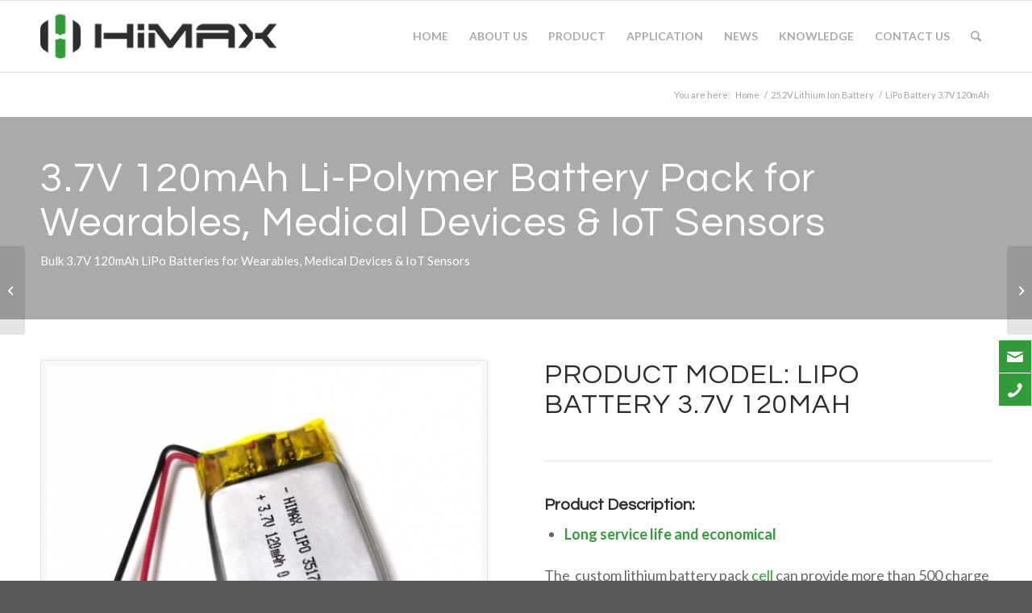

--- FILE ---
content_type: text/html; charset=UTF-8
request_url: https://himaxelectronics.com/product-item/li-polymer-3-7v-120mah-battery/
body_size: 115935
content:
<!DOCTYPE html>
<html lang="en-US" class="html_stretched responsive av-preloader-disabled  html_header_top html_logo_left html_main_nav_header html_menu_right html_slim html_header_sticky html_header_shrinking_disabled html_mobile_menu_tablet html_header_searchicon html_content_align_center html_header_unstick_top html_header_stretch_disabled html_elegant-blog html_av-submenu-hidden html_av-submenu-display-click html_av-overlay-side html_av-overlay-side-classic html_av-submenu-clone html_entry_id_2234 av-cookies-no-cookie-consent av-no-preview av-default-lightbox html_text_menu_active av-mobile-menu-switch-default">
<head>
<meta charset="UTF-8" />


<!-- mobile setting -->
<meta name="viewport" content="width=device-width, initial-scale=1">

<!-- Scripts/CSS and wp_head hook -->
<meta name='robots' content='index, follow, max-image-preview:large, max-snippet:-1, max-video-preview:-1' />
	<style>img:is([sizes="auto" i], [sizes^="auto," i]) { contain-intrinsic-size: 3000px 1500px }</style>
	
	<!-- This site is optimized with the Yoast SEO plugin v26.6 - https://yoast.com/wordpress/plugins/seo/ -->
	<title>3.7V 120mAh Li-Polymer Battery Pack Supplier</title>
	<meta name="description" content="Wholesale 3.7V 120mAh Li-Polymer custom battery packs for wearables, medical devices, and IoT sensors. Himax Electronics provides high-performance, long-cycle LiPo batteries with overcharge, over-discharge, and short-circuit protection, ideal for B2B bulk orders and OEM solutions." />
	<link rel="canonical" href="https://himaxelectronics.com/product-item/li-polymer-3-7v-120mah-battery/" />
	<meta property="og:locale" content="en_US" />
	<meta property="og:type" content="article" />
	<meta property="og:title" content="3.7V 120mAh Li-Polymer Battery Pack Supplier" />
	<meta property="og:description" content="Wholesale 3.7V 120mAh Li-Polymer custom battery packs for wearables, medical devices, and IoT sensors. Himax Electronics provides high-performance, long-cycle LiPo batteries with overcharge, over-discharge, and short-circuit protection, ideal for B2B bulk orders and OEM solutions." />
	<meta property="og:url" content="https://himaxelectronics.com/product-item/li-polymer-3-7v-120mah-battery/" />
	<meta property="og:site_name" content="Himax" />
	<meta property="article:modified_time" content="2025-10-17T04:09:29+00:00" />
	<meta property="og:image" content="https://himaxelectronics.com/wp-content/uploads/2019/09/LiPO-3.7V-120mAh.jpg" />
	<meta property="og:image:width" content="1000" />
	<meta property="og:image:height" content="1000" />
	<meta property="og:image:type" content="image/jpeg" />
	<meta name="twitter:card" content="summary_large_image" />
	<meta name="twitter:label1" content="Est. reading time" />
	<meta name="twitter:data1" content="11 minutes" />
	<script type="application/ld+json" class="yoast-schema-graph">{"@context":"https://schema.org","@graph":[{"@type":"WebPage","@id":"https://himaxelectronics.com/product-item/li-polymer-3-7v-120mah-battery/","url":"https://himaxelectronics.com/product-item/li-polymer-3-7v-120mah-battery/","name":"3.7V 120mAh Li-Polymer Battery Pack Supplier","isPartOf":{"@id":"https://himaxelectronics.com/#website"},"primaryImageOfPage":{"@id":"https://himaxelectronics.com/product-item/li-polymer-3-7v-120mah-battery/#primaryimage"},"image":{"@id":"https://himaxelectronics.com/product-item/li-polymer-3-7v-120mah-battery/#primaryimage"},"thumbnailUrl":"https://himaxelectronics.com/wp-content/uploads/2019/09/LiPO-3.7V-120mAh.jpg","datePublished":"2019-09-04T11:23:42+00:00","dateModified":"2025-10-17T04:09:29+00:00","description":"Wholesale 3.7V 120mAh Li-Polymer custom battery packs for wearables, medical devices, and IoT sensors. Himax Electronics provides high-performance, long-cycle LiPo batteries with overcharge, over-discharge, and short-circuit protection, ideal for B2B bulk orders and OEM solutions.","breadcrumb":{"@id":"https://himaxelectronics.com/product-item/li-polymer-3-7v-120mah-battery/#breadcrumb"},"inLanguage":"en-US","potentialAction":[{"@type":"ReadAction","target":["https://himaxelectronics.com/product-item/li-polymer-3-7v-120mah-battery/"]}]},{"@type":"ImageObject","inLanguage":"en-US","@id":"https://himaxelectronics.com/product-item/li-polymer-3-7v-120mah-battery/#primaryimage","url":"https://himaxelectronics.com/wp-content/uploads/2019/09/LiPO-3.7V-120mAh.jpg","contentUrl":"https://himaxelectronics.com/wp-content/uploads/2019/09/LiPO-3.7V-120mAh.jpg","width":1000,"height":1000,"caption":"Li Polymer 3.7V 120mAh Battery"},{"@type":"BreadcrumbList","@id":"https://himaxelectronics.com/product-item/li-polymer-3-7v-120mah-battery/#breadcrumb","itemListElement":[{"@type":"ListItem","position":1,"name":"Home","item":"https://himaxelectronics.com/home/"},{"@type":"ListItem","position":2,"name":"LiPo Battery 3.7V 120mAh"}]},{"@type":"WebSite","@id":"https://himaxelectronics.com/#website","url":"https://himaxelectronics.com/","name":"Himax","description":"Professional Manufacturer of LiFePO4, Lithium Ion, Li-Polymer, Ni-MH Battery Packs and Accessories","potentialAction":[{"@type":"SearchAction","target":{"@type":"EntryPoint","urlTemplate":"https://himaxelectronics.com/?s={search_term_string}"},"query-input":{"@type":"PropertyValueSpecification","valueRequired":true,"valueName":"search_term_string"}}],"inLanguage":"en-US"}]}</script>
	<!-- / Yoast SEO plugin. -->


<link rel="alternate" type="application/rss+xml" title="Himax &raquo; Feed" href="https://himaxelectronics.com/feed/" />
<link rel="alternate" type="application/rss+xml" title="Himax &raquo; Comments Feed" href="https://himaxelectronics.com/comments/feed/" />
<script type="text/javascript">
/* <![CDATA[ */
window._wpemojiSettings = {"baseUrl":"https:\/\/s.w.org\/images\/core\/emoji\/16.0.1\/72x72\/","ext":".png","svgUrl":"https:\/\/s.w.org\/images\/core\/emoji\/16.0.1\/svg\/","svgExt":".svg","source":{"concatemoji":"https:\/\/himaxelectronics.com\/wp-includes\/js\/wp-emoji-release.min.js?ver=ac8a1c10c3a17d5df2ef729ef57bae19"}};
/*! This file is auto-generated */
!function(s,n){var o,i,e;function c(e){try{var t={supportTests:e,timestamp:(new Date).valueOf()};sessionStorage.setItem(o,JSON.stringify(t))}catch(e){}}function p(e,t,n){e.clearRect(0,0,e.canvas.width,e.canvas.height),e.fillText(t,0,0);var t=new Uint32Array(e.getImageData(0,0,e.canvas.width,e.canvas.height).data),a=(e.clearRect(0,0,e.canvas.width,e.canvas.height),e.fillText(n,0,0),new Uint32Array(e.getImageData(0,0,e.canvas.width,e.canvas.height).data));return t.every(function(e,t){return e===a[t]})}function u(e,t){e.clearRect(0,0,e.canvas.width,e.canvas.height),e.fillText(t,0,0);for(var n=e.getImageData(16,16,1,1),a=0;a<n.data.length;a++)if(0!==n.data[a])return!1;return!0}function f(e,t,n,a){switch(t){case"flag":return n(e,"\ud83c\udff3\ufe0f\u200d\u26a7\ufe0f","\ud83c\udff3\ufe0f\u200b\u26a7\ufe0f")?!1:!n(e,"\ud83c\udde8\ud83c\uddf6","\ud83c\udde8\u200b\ud83c\uddf6")&&!n(e,"\ud83c\udff4\udb40\udc67\udb40\udc62\udb40\udc65\udb40\udc6e\udb40\udc67\udb40\udc7f","\ud83c\udff4\u200b\udb40\udc67\u200b\udb40\udc62\u200b\udb40\udc65\u200b\udb40\udc6e\u200b\udb40\udc67\u200b\udb40\udc7f");case"emoji":return!a(e,"\ud83e\udedf")}return!1}function g(e,t,n,a){var r="undefined"!=typeof WorkerGlobalScope&&self instanceof WorkerGlobalScope?new OffscreenCanvas(300,150):s.createElement("canvas"),o=r.getContext("2d",{willReadFrequently:!0}),i=(o.textBaseline="top",o.font="600 32px Arial",{});return e.forEach(function(e){i[e]=t(o,e,n,a)}),i}function t(e){var t=s.createElement("script");t.src=e,t.defer=!0,s.head.appendChild(t)}"undefined"!=typeof Promise&&(o="wpEmojiSettingsSupports",i=["flag","emoji"],n.supports={everything:!0,everythingExceptFlag:!0},e=new Promise(function(e){s.addEventListener("DOMContentLoaded",e,{once:!0})}),new Promise(function(t){var n=function(){try{var e=JSON.parse(sessionStorage.getItem(o));if("object"==typeof e&&"number"==typeof e.timestamp&&(new Date).valueOf()<e.timestamp+604800&&"object"==typeof e.supportTests)return e.supportTests}catch(e){}return null}();if(!n){if("undefined"!=typeof Worker&&"undefined"!=typeof OffscreenCanvas&&"undefined"!=typeof URL&&URL.createObjectURL&&"undefined"!=typeof Blob)try{var e="postMessage("+g.toString()+"("+[JSON.stringify(i),f.toString(),p.toString(),u.toString()].join(",")+"));",a=new Blob([e],{type:"text/javascript"}),r=new Worker(URL.createObjectURL(a),{name:"wpTestEmojiSupports"});return void(r.onmessage=function(e){c(n=e.data),r.terminate(),t(n)})}catch(e){}c(n=g(i,f,p,u))}t(n)}).then(function(e){for(var t in e)n.supports[t]=e[t],n.supports.everything=n.supports.everything&&n.supports[t],"flag"!==t&&(n.supports.everythingExceptFlag=n.supports.everythingExceptFlag&&n.supports[t]);n.supports.everythingExceptFlag=n.supports.everythingExceptFlag&&!n.supports.flag,n.DOMReady=!1,n.readyCallback=function(){n.DOMReady=!0}}).then(function(){return e}).then(function(){var e;n.supports.everything||(n.readyCallback(),(e=n.source||{}).concatemoji?t(e.concatemoji):e.wpemoji&&e.twemoji&&(t(e.twemoji),t(e.wpemoji)))}))}((window,document),window._wpemojiSettings);
/* ]]> */
</script>
<style id='wp-emoji-styles-inline-css' type='text/css'>

	img.wp-smiley, img.emoji {
		display: inline !important;
		border: none !important;
		box-shadow: none !important;
		height: 1em !important;
		width: 1em !important;
		margin: 0 0.07em !important;
		vertical-align: -0.1em !important;
		background: none !important;
		padding: 0 !important;
	}
</style>
<link rel='stylesheet' id='wp-block-library-css' href='https://himaxelectronics.com/wp-includes/css/dist/block-library/style.min.css?ver=ac8a1c10c3a17d5df2ef729ef57bae19' type='text/css' media='all' />
<style id='ideabox-toc-style-inline-css' type='text/css'>
html{scroll-behavior:auto !important}.ib-toc-container .ib-toc-icon-collapse,.ib-toc-container .ib-toc-icon-expand{display:none;height:20px;line-height:1}.ib-toc-container .ib-toc-icon-collapse svg,.ib-toc-container .ib-toc-icon-expand svg{fill:var(--fill)}.ib-toc-container.ib-toc-expanded .ib-toc-icon-collapse{display:inline}.ib-toc-container.ib-toc-collapsed .ib-toc-icon-expand{display:inline}.ib-toc-container .ib-toc-header{padding:10px 20px;display:flex;flex-direction:row;justify-content:space-between;align-items:center;cursor:pointer}.ib-toc-container .ib-toc-header .ib-toc-header-right{display:flex}.ib-toc-container .ib-toc-body{padding:20px}.ib-toc-container .ib-toc-separator{height:1px;background-color:#333}.ib-toc-container .ib-toc-anchors{margin:0;padding:0}.ib-toc-container .ib-toc-anchors ul,.ib-toc-container .ib-toc-anchors ol{padding-left:45px}.ib-toc-container .ib-toc-anchors li{margin-top:var(--listSpacing)}.ib-toc-container .ib-toc-anchors>li:first-of-type{margin-top:0}.ib-toc-container .ib-toc-anchors a{color:var(--linkColor)}.ib-toc-container ol{list-style:none !important;counter-reset:item}.ib-toc-container ol li{counter-increment:item}.ib-toc-container ol li:before{content:counters(item, ".") " ";display:inline-block;margin-right:.5em;text-align:right}.ib-toc-container ol.ib-toc-anchors>li:before{content:counters(item, ".") ". "}

</style>
<link rel='stylesheet' id='wp-components-css' href='https://himaxelectronics.com/wp-includes/css/dist/components/style.min.css?ver=ac8a1c10c3a17d5df2ef729ef57bae19' type='text/css' media='all' />
<link rel='stylesheet' id='wp-preferences-css' href='https://himaxelectronics.com/wp-includes/css/dist/preferences/style.min.css?ver=ac8a1c10c3a17d5df2ef729ef57bae19' type='text/css' media='all' />
<link rel='stylesheet' id='wp-block-editor-css' href='https://himaxelectronics.com/wp-includes/css/dist/block-editor/style.min.css?ver=ac8a1c10c3a17d5df2ef729ef57bae19' type='text/css' media='all' />
<link rel='stylesheet' id='popup-maker-block-library-style-css' href='https://himaxelectronics.com/wp-content/plugins/popup-maker/dist/packages/block-library-style.css?ver=dbea705cfafe089d65f1' type='text/css' media='all' />
<style id='global-styles-inline-css' type='text/css'>
:root{--wp--preset--aspect-ratio--square: 1;--wp--preset--aspect-ratio--4-3: 4/3;--wp--preset--aspect-ratio--3-4: 3/4;--wp--preset--aspect-ratio--3-2: 3/2;--wp--preset--aspect-ratio--2-3: 2/3;--wp--preset--aspect-ratio--16-9: 16/9;--wp--preset--aspect-ratio--9-16: 9/16;--wp--preset--color--black: #000000;--wp--preset--color--cyan-bluish-gray: #abb8c3;--wp--preset--color--white: #ffffff;--wp--preset--color--pale-pink: #f78da7;--wp--preset--color--vivid-red: #cf2e2e;--wp--preset--color--luminous-vivid-orange: #ff6900;--wp--preset--color--luminous-vivid-amber: #fcb900;--wp--preset--color--light-green-cyan: #7bdcb5;--wp--preset--color--vivid-green-cyan: #00d084;--wp--preset--color--pale-cyan-blue: #8ed1fc;--wp--preset--color--vivid-cyan-blue: #0693e3;--wp--preset--color--vivid-purple: #9b51e0;--wp--preset--color--metallic-red: #b02b2c;--wp--preset--color--maximum-yellow-red: #edae44;--wp--preset--color--yellow-sun: #eeee22;--wp--preset--color--palm-leaf: #83a846;--wp--preset--color--aero: #7bb0e7;--wp--preset--color--old-lavender: #745f7e;--wp--preset--color--steel-teal: #5f8789;--wp--preset--color--raspberry-pink: #d65799;--wp--preset--color--medium-turquoise: #4ecac2;--wp--preset--gradient--vivid-cyan-blue-to-vivid-purple: linear-gradient(135deg,rgba(6,147,227,1) 0%,rgb(155,81,224) 100%);--wp--preset--gradient--light-green-cyan-to-vivid-green-cyan: linear-gradient(135deg,rgb(122,220,180) 0%,rgb(0,208,130) 100%);--wp--preset--gradient--luminous-vivid-amber-to-luminous-vivid-orange: linear-gradient(135deg,rgba(252,185,0,1) 0%,rgba(255,105,0,1) 100%);--wp--preset--gradient--luminous-vivid-orange-to-vivid-red: linear-gradient(135deg,rgba(255,105,0,1) 0%,rgb(207,46,46) 100%);--wp--preset--gradient--very-light-gray-to-cyan-bluish-gray: linear-gradient(135deg,rgb(238,238,238) 0%,rgb(169,184,195) 100%);--wp--preset--gradient--cool-to-warm-spectrum: linear-gradient(135deg,rgb(74,234,220) 0%,rgb(151,120,209) 20%,rgb(207,42,186) 40%,rgb(238,44,130) 60%,rgb(251,105,98) 80%,rgb(254,248,76) 100%);--wp--preset--gradient--blush-light-purple: linear-gradient(135deg,rgb(255,206,236) 0%,rgb(152,150,240) 100%);--wp--preset--gradient--blush-bordeaux: linear-gradient(135deg,rgb(254,205,165) 0%,rgb(254,45,45) 50%,rgb(107,0,62) 100%);--wp--preset--gradient--luminous-dusk: linear-gradient(135deg,rgb(255,203,112) 0%,rgb(199,81,192) 50%,rgb(65,88,208) 100%);--wp--preset--gradient--pale-ocean: linear-gradient(135deg,rgb(255,245,203) 0%,rgb(182,227,212) 50%,rgb(51,167,181) 100%);--wp--preset--gradient--electric-grass: linear-gradient(135deg,rgb(202,248,128) 0%,rgb(113,206,126) 100%);--wp--preset--gradient--midnight: linear-gradient(135deg,rgb(2,3,129) 0%,rgb(40,116,252) 100%);--wp--preset--font-size--small: 1rem;--wp--preset--font-size--medium: 1.125rem;--wp--preset--font-size--large: 1.75rem;--wp--preset--font-size--x-large: clamp(1.75rem, 3vw, 2.25rem);--wp--preset--spacing--20: 0.44rem;--wp--preset--spacing--30: 0.67rem;--wp--preset--spacing--40: 1rem;--wp--preset--spacing--50: 1.5rem;--wp--preset--spacing--60: 2.25rem;--wp--preset--spacing--70: 3.38rem;--wp--preset--spacing--80: 5.06rem;--wp--preset--shadow--natural: 6px 6px 9px rgba(0, 0, 0, 0.2);--wp--preset--shadow--deep: 12px 12px 50px rgba(0, 0, 0, 0.4);--wp--preset--shadow--sharp: 6px 6px 0px rgba(0, 0, 0, 0.2);--wp--preset--shadow--outlined: 6px 6px 0px -3px rgba(255, 255, 255, 1), 6px 6px rgba(0, 0, 0, 1);--wp--preset--shadow--crisp: 6px 6px 0px rgba(0, 0, 0, 1);}:root { --wp--style--global--content-size: 800px;--wp--style--global--wide-size: 1130px; }:where(body) { margin: 0; }.wp-site-blocks > .alignleft { float: left; margin-right: 2em; }.wp-site-blocks > .alignright { float: right; margin-left: 2em; }.wp-site-blocks > .aligncenter { justify-content: center; margin-left: auto; margin-right: auto; }:where(.is-layout-flex){gap: 0.5em;}:where(.is-layout-grid){gap: 0.5em;}.is-layout-flow > .alignleft{float: left;margin-inline-start: 0;margin-inline-end: 2em;}.is-layout-flow > .alignright{float: right;margin-inline-start: 2em;margin-inline-end: 0;}.is-layout-flow > .aligncenter{margin-left: auto !important;margin-right: auto !important;}.is-layout-constrained > .alignleft{float: left;margin-inline-start: 0;margin-inline-end: 2em;}.is-layout-constrained > .alignright{float: right;margin-inline-start: 2em;margin-inline-end: 0;}.is-layout-constrained > .aligncenter{margin-left: auto !important;margin-right: auto !important;}.is-layout-constrained > :where(:not(.alignleft):not(.alignright):not(.alignfull)){max-width: var(--wp--style--global--content-size);margin-left: auto !important;margin-right: auto !important;}.is-layout-constrained > .alignwide{max-width: var(--wp--style--global--wide-size);}body .is-layout-flex{display: flex;}.is-layout-flex{flex-wrap: wrap;align-items: center;}.is-layout-flex > :is(*, div){margin: 0;}body .is-layout-grid{display: grid;}.is-layout-grid > :is(*, div){margin: 0;}body{padding-top: 0px;padding-right: 0px;padding-bottom: 0px;padding-left: 0px;}a:where(:not(.wp-element-button)){text-decoration: underline;}:root :where(.wp-element-button, .wp-block-button__link){background-color: #32373c;border-width: 0;color: #fff;font-family: inherit;font-size: inherit;line-height: inherit;padding: calc(0.667em + 2px) calc(1.333em + 2px);text-decoration: none;}.has-black-color{color: var(--wp--preset--color--black) !important;}.has-cyan-bluish-gray-color{color: var(--wp--preset--color--cyan-bluish-gray) !important;}.has-white-color{color: var(--wp--preset--color--white) !important;}.has-pale-pink-color{color: var(--wp--preset--color--pale-pink) !important;}.has-vivid-red-color{color: var(--wp--preset--color--vivid-red) !important;}.has-luminous-vivid-orange-color{color: var(--wp--preset--color--luminous-vivid-orange) !important;}.has-luminous-vivid-amber-color{color: var(--wp--preset--color--luminous-vivid-amber) !important;}.has-light-green-cyan-color{color: var(--wp--preset--color--light-green-cyan) !important;}.has-vivid-green-cyan-color{color: var(--wp--preset--color--vivid-green-cyan) !important;}.has-pale-cyan-blue-color{color: var(--wp--preset--color--pale-cyan-blue) !important;}.has-vivid-cyan-blue-color{color: var(--wp--preset--color--vivid-cyan-blue) !important;}.has-vivid-purple-color{color: var(--wp--preset--color--vivid-purple) !important;}.has-metallic-red-color{color: var(--wp--preset--color--metallic-red) !important;}.has-maximum-yellow-red-color{color: var(--wp--preset--color--maximum-yellow-red) !important;}.has-yellow-sun-color{color: var(--wp--preset--color--yellow-sun) !important;}.has-palm-leaf-color{color: var(--wp--preset--color--palm-leaf) !important;}.has-aero-color{color: var(--wp--preset--color--aero) !important;}.has-old-lavender-color{color: var(--wp--preset--color--old-lavender) !important;}.has-steel-teal-color{color: var(--wp--preset--color--steel-teal) !important;}.has-raspberry-pink-color{color: var(--wp--preset--color--raspberry-pink) !important;}.has-medium-turquoise-color{color: var(--wp--preset--color--medium-turquoise) !important;}.has-black-background-color{background-color: var(--wp--preset--color--black) !important;}.has-cyan-bluish-gray-background-color{background-color: var(--wp--preset--color--cyan-bluish-gray) !important;}.has-white-background-color{background-color: var(--wp--preset--color--white) !important;}.has-pale-pink-background-color{background-color: var(--wp--preset--color--pale-pink) !important;}.has-vivid-red-background-color{background-color: var(--wp--preset--color--vivid-red) !important;}.has-luminous-vivid-orange-background-color{background-color: var(--wp--preset--color--luminous-vivid-orange) !important;}.has-luminous-vivid-amber-background-color{background-color: var(--wp--preset--color--luminous-vivid-amber) !important;}.has-light-green-cyan-background-color{background-color: var(--wp--preset--color--light-green-cyan) !important;}.has-vivid-green-cyan-background-color{background-color: var(--wp--preset--color--vivid-green-cyan) !important;}.has-pale-cyan-blue-background-color{background-color: var(--wp--preset--color--pale-cyan-blue) !important;}.has-vivid-cyan-blue-background-color{background-color: var(--wp--preset--color--vivid-cyan-blue) !important;}.has-vivid-purple-background-color{background-color: var(--wp--preset--color--vivid-purple) !important;}.has-metallic-red-background-color{background-color: var(--wp--preset--color--metallic-red) !important;}.has-maximum-yellow-red-background-color{background-color: var(--wp--preset--color--maximum-yellow-red) !important;}.has-yellow-sun-background-color{background-color: var(--wp--preset--color--yellow-sun) !important;}.has-palm-leaf-background-color{background-color: var(--wp--preset--color--palm-leaf) !important;}.has-aero-background-color{background-color: var(--wp--preset--color--aero) !important;}.has-old-lavender-background-color{background-color: var(--wp--preset--color--old-lavender) !important;}.has-steel-teal-background-color{background-color: var(--wp--preset--color--steel-teal) !important;}.has-raspberry-pink-background-color{background-color: var(--wp--preset--color--raspberry-pink) !important;}.has-medium-turquoise-background-color{background-color: var(--wp--preset--color--medium-turquoise) !important;}.has-black-border-color{border-color: var(--wp--preset--color--black) !important;}.has-cyan-bluish-gray-border-color{border-color: var(--wp--preset--color--cyan-bluish-gray) !important;}.has-white-border-color{border-color: var(--wp--preset--color--white) !important;}.has-pale-pink-border-color{border-color: var(--wp--preset--color--pale-pink) !important;}.has-vivid-red-border-color{border-color: var(--wp--preset--color--vivid-red) !important;}.has-luminous-vivid-orange-border-color{border-color: var(--wp--preset--color--luminous-vivid-orange) !important;}.has-luminous-vivid-amber-border-color{border-color: var(--wp--preset--color--luminous-vivid-amber) !important;}.has-light-green-cyan-border-color{border-color: var(--wp--preset--color--light-green-cyan) !important;}.has-vivid-green-cyan-border-color{border-color: var(--wp--preset--color--vivid-green-cyan) !important;}.has-pale-cyan-blue-border-color{border-color: var(--wp--preset--color--pale-cyan-blue) !important;}.has-vivid-cyan-blue-border-color{border-color: var(--wp--preset--color--vivid-cyan-blue) !important;}.has-vivid-purple-border-color{border-color: var(--wp--preset--color--vivid-purple) !important;}.has-metallic-red-border-color{border-color: var(--wp--preset--color--metallic-red) !important;}.has-maximum-yellow-red-border-color{border-color: var(--wp--preset--color--maximum-yellow-red) !important;}.has-yellow-sun-border-color{border-color: var(--wp--preset--color--yellow-sun) !important;}.has-palm-leaf-border-color{border-color: var(--wp--preset--color--palm-leaf) !important;}.has-aero-border-color{border-color: var(--wp--preset--color--aero) !important;}.has-old-lavender-border-color{border-color: var(--wp--preset--color--old-lavender) !important;}.has-steel-teal-border-color{border-color: var(--wp--preset--color--steel-teal) !important;}.has-raspberry-pink-border-color{border-color: var(--wp--preset--color--raspberry-pink) !important;}.has-medium-turquoise-border-color{border-color: var(--wp--preset--color--medium-turquoise) !important;}.has-vivid-cyan-blue-to-vivid-purple-gradient-background{background: var(--wp--preset--gradient--vivid-cyan-blue-to-vivid-purple) !important;}.has-light-green-cyan-to-vivid-green-cyan-gradient-background{background: var(--wp--preset--gradient--light-green-cyan-to-vivid-green-cyan) !important;}.has-luminous-vivid-amber-to-luminous-vivid-orange-gradient-background{background: var(--wp--preset--gradient--luminous-vivid-amber-to-luminous-vivid-orange) !important;}.has-luminous-vivid-orange-to-vivid-red-gradient-background{background: var(--wp--preset--gradient--luminous-vivid-orange-to-vivid-red) !important;}.has-very-light-gray-to-cyan-bluish-gray-gradient-background{background: var(--wp--preset--gradient--very-light-gray-to-cyan-bluish-gray) !important;}.has-cool-to-warm-spectrum-gradient-background{background: var(--wp--preset--gradient--cool-to-warm-spectrum) !important;}.has-blush-light-purple-gradient-background{background: var(--wp--preset--gradient--blush-light-purple) !important;}.has-blush-bordeaux-gradient-background{background: var(--wp--preset--gradient--blush-bordeaux) !important;}.has-luminous-dusk-gradient-background{background: var(--wp--preset--gradient--luminous-dusk) !important;}.has-pale-ocean-gradient-background{background: var(--wp--preset--gradient--pale-ocean) !important;}.has-electric-grass-gradient-background{background: var(--wp--preset--gradient--electric-grass) !important;}.has-midnight-gradient-background{background: var(--wp--preset--gradient--midnight) !important;}.has-small-font-size{font-size: var(--wp--preset--font-size--small) !important;}.has-medium-font-size{font-size: var(--wp--preset--font-size--medium) !important;}.has-large-font-size{font-size: var(--wp--preset--font-size--large) !important;}.has-x-large-font-size{font-size: var(--wp--preset--font-size--x-large) !important;}
:where(.wp-block-post-template.is-layout-flex){gap: 1.25em;}:where(.wp-block-post-template.is-layout-grid){gap: 1.25em;}
:where(.wp-block-columns.is-layout-flex){gap: 2em;}:where(.wp-block-columns.is-layout-grid){gap: 2em;}
:root :where(.wp-block-pullquote){font-size: 1.5em;line-height: 1.6;}
</style>
<link rel='stylesheet' id='contact-form-7-css' href='https://himaxelectronics.com/wp-content/plugins/contact-form-7/includes/css/styles.css?ver=6.1.4' type='text/css' media='all' />
<style id='contact-form-7-inline-css' type='text/css'>
.wpcf7 .wpcf7-recaptcha iframe {margin-bottom: 0;}.wpcf7 .wpcf7-recaptcha[data-align="center"] > div {margin: 0 auto;}.wpcf7 .wpcf7-recaptcha[data-align="right"] > div {margin: 0 0 0 auto;}
</style>
<link rel='stylesheet' id='avia-merged-styles-css' href='https://himaxelectronics.com/wp-content/uploads/dynamic_avia/avia-merged-styles-0340fa012f3d4ae4b81e6d1e224701ae---68da5ba24a8af.css' type='text/css' media='all' />
<link rel='stylesheet' id='avia-single-post-2234-css' href='https://himaxelectronics.com/wp-content/uploads/dynamic_avia/avia_posts_css/post-2234.css?ver=ver-1760685357' type='text/css' media='all' />
<script type="text/javascript" src="https://himaxelectronics.com/wp-includes/js/jquery/jquery.min.js?ver=3.7.1" id="jquery-core-js"></script>
<script type="text/javascript" src="https://himaxelectronics.com/wp-includes/js/jquery/jquery-migrate.min.js?ver=3.4.1" id="jquery-migrate-js"></script>
<script type="text/javascript" src="https://himaxelectronics.com/wp-content/plugins/table-of-contents/assets/js/frontend.js?ver=1.0.2" id="ideabox-toc-script-js"></script>
<link rel="https://api.w.org/" href="https://himaxelectronics.com/wp-json/" /><link rel="alternate" title="JSON" type="application/json" href="https://himaxelectronics.com/wp-json/wp/v2/portfolio/2234" /><link rel="alternate" title="oEmbed (JSON)" type="application/json+oembed" href="https://himaxelectronics.com/wp-json/oembed/1.0/embed?url=https%3A%2F%2Fhimaxelectronics.com%2Fproduct-item%2Fli-polymer-3-7v-120mah-battery%2F" />
<link rel="alternate" title="oEmbed (XML)" type="text/xml+oembed" href="https://himaxelectronics.com/wp-json/oembed/1.0/embed?url=https%3A%2F%2Fhimaxelectronics.com%2Fproduct-item%2Fli-polymer-3-7v-120mah-battery%2F&#038;format=xml" />
<link rel="profile" href="https://gmpg.org/xfn/11" />
<link rel="alternate" type="application/rss+xml" title="Himax RSS2 Feed" href="https://himaxelectronics.com/feed/" />
<link rel="pingback" href="https://himaxelectronics.com/xmlrpc.php" />
<!--[if lt IE 9]><script src="https://himaxelectronics.com/wp-content/themes/nocti/js/html5shiv.js"></script><![endif]-->
<link rel="icon" href="https://himaxelectronics.com/wp-content/uploads/2019/05/Himax-home-page-design-logo-small.png" type="image/png">

<!-- To speed up the rendering and to display the site as fast as possible to the user we include some styles and scripts for above the fold content inline -->
<script type="text/javascript">'use strict';var avia_is_mobile=!1;if(/Android|webOS|iPhone|iPad|iPod|BlackBerry|IEMobile|Opera Mini/i.test(navigator.userAgent)&&'ontouchstart' in document.documentElement){avia_is_mobile=!0;document.documentElement.className+=' avia_mobile '}
else{document.documentElement.className+=' avia_desktop '};document.documentElement.className+=' js_active ';(function(){var e=['-webkit-','-moz-','-ms-',''],n='',o=!1,a=!1;for(var t in e){if(e[t]+'transform' in document.documentElement.style){o=!0;n=e[t]+'transform'};if(e[t]+'perspective' in document.documentElement.style){a=!0}};if(o){document.documentElement.className+=' avia_transform '};if(a){document.documentElement.className+=' avia_transform3d '};if(typeof document.getElementsByClassName=='function'&&typeof document.documentElement.getBoundingClientRect=='function'&&avia_is_mobile==!1){if(n&&window.innerHeight>0){setTimeout(function(){var e=0,o={},a=0,t=document.getElementsByClassName('av-parallax'),i=window.pageYOffset||document.documentElement.scrollTop;for(e=0;e<t.length;e++){t[e].style.top='0px';o=t[e].getBoundingClientRect();a=Math.ceil((window.innerHeight+i-o.top)*0.3);t[e].style[n]='translate(0px, '+a+'px)';t[e].style.top='auto';t[e].className+=' enabled-parallax '}},50)}}})();</script><style type="text/css">
		@font-face {font-family: 'entypo-fontello'; font-weight: normal; font-style: normal; font-display: auto;
		src: url('https://himaxelectronics.com/wp-content/themes/nocti/config-templatebuilder/avia-template-builder/assets/fonts/entypo-fontello.woff2') format('woff2'),
		url('https://himaxelectronics.com/wp-content/themes/nocti/config-templatebuilder/avia-template-builder/assets/fonts/entypo-fontello.woff') format('woff'),
		url('https://himaxelectronics.com/wp-content/themes/nocti/config-templatebuilder/avia-template-builder/assets/fonts/entypo-fontello.ttf') format('truetype'),
		url('https://himaxelectronics.com/wp-content/themes/nocti/config-templatebuilder/avia-template-builder/assets/fonts/entypo-fontello.svg#entypo-fontello') format('svg'),
		url('https://himaxelectronics.com/wp-content/themes/nocti/config-templatebuilder/avia-template-builder/assets/fonts/entypo-fontello.eot'),
		url('https://himaxelectronics.com/wp-content/themes/nocti/config-templatebuilder/avia-template-builder/assets/fonts/entypo-fontello.eot?#iefix') format('embedded-opentype');
		} #top .avia-font-entypo-fontello, body .avia-font-entypo-fontello, html body [data-av_iconfont='entypo-fontello']:before{ font-family: 'entypo-fontello'; }
		</style>

<!--
Debugging Info for Theme support: 

Theme: Nocti
Version: 5.3.1.1
Installed: nocti
AviaFramework Version: 5.3
AviaBuilder Version: 5.3
aviaElementManager Version: 1.0.1
ML:512-PU:96-PLA:10
WP:6.8.3
Compress: CSS:all theme files - JS:all theme files
Updates: disabled
PLAu:9
-->	<!--Start of Tawk.to Script-->
<script type="text/javascript">
var Tawk_API=Tawk_API||{}, Tawk_LoadStart=new Date();
(function(){
var s1=document.createElement("script"),s0=document.getElementsByTagName("script")[0];
s1.async=true;
s1.src='https://embed.tawk.to/66ed547ee5982d6c7bb18577/1i87h44ck';
s1.charset='UTF-8';
s1.setAttribute('crossorigin','*');
s0.parentNode.insertBefore(s1,s0);
})();
</script>
<!--End of Tawk.to Script-->
	
	<!-- Google tag (gtag.js) -->
<script async src="https://www.googletagmanager.com/gtag/js?id=G-FPFS4VHG3Y"></script>
<script>
  window.dataLayer = window.dataLayer || [];
  function gtag(){dataLayer.push(arguments);}
  gtag('js', new Date());

  gtag('config', 'G-FPFS4VHG3Y');
</script>
	
<meta name="google-site-verification" content="gtNC7i5ezsoVwd8v03KyXTrk9S0ETjvgVxajWKF8Auc" />
	
<meta name="google-site-verification" content="AgRWRd_SH0xnfYR7McOG8vxYgXK1RfncqjKLb5dquiA" />
<meta name="google-site-verification" content="wIGy9pD9iS7Beowqd4UJ4wV5DEfY4RjbW0eWpnhs9Aw" />
</head>

<body data-rsssl=1 id="top" class="wp-singular portfolio-template-default single single-portfolio postid-2234 wp-theme-nocti stretched rtl_columns av-curtain-numeric questrial lato  avia-responsive-images-support" itemscope="itemscope" itemtype="https://schema.org/WebPage" >

	
	<div id='wrap_all'>

	
<header id='header' class='all_colors header_color light_bg_color  av_header_top av_logo_left av_main_nav_header av_menu_right av_slim av_header_sticky av_header_shrinking_disabled av_header_stretch_disabled av_mobile_menu_tablet av_header_searchicon av_header_unstick_top av_bottom_nav_disabled  av_alternate_logo_active av_header_border_disabled'  role="banner" itemscope="itemscope" itemtype="https://schema.org/WPHeader" >

		<div  id='header_main' class='container_wrap container_wrap_logo'>

        <div class='container av-logo-container'><div class='inner-container'><span class='logo avia-standard-logo'><a href='https://himaxelectronics.com/' class=''><img src="/wp-content/uploads/2019/05/Himax-home-page-design-logo-z.png" height="100" width="300" alt='Himax' title='' /></a></span><nav class='main_menu' data-selectname='Select a page'  role="navigation" itemscope="itemscope" itemtype="https://schema.org/SiteNavigationElement" ><div class="avia-menu av-main-nav-wrap"><ul role="menu" class="menu av-main-nav" id="avia-menu"><li role="menuitem" id="menu-item-680" class="menu-item menu-item-type-custom menu-item-object-custom menu-item-home menu-item-top-level menu-item-top-level-1"><a href="https://himaxelectronics.com/" itemprop="url" tabindex="0"><span class="avia-bullet"></span><span class="avia-menu-text">Home</span><span class="avia-menu-fx"><span class="avia-arrow-wrap"><span class="avia-arrow"></span></span></span></a></li>
<li role="menuitem" id="menu-item-681" class="menu-item menu-item-type-custom menu-item-object-custom menu-item-has-children menu-item-top-level menu-item-top-level-2"><a href="https://himaxelectronics.com/about-himax/" itemprop="url" tabindex="0"><span class="avia-bullet"></span><span class="avia-menu-text">About Us</span><span class="avia-menu-fx"><span class="avia-arrow-wrap"><span class="avia-arrow"></span></span></span></a>


<ul class="sub-menu">
	<li role="menuitem" id="menu-item-688" class="menu-item menu-item-type-custom menu-item-object-custom"><a href="https://himaxelectronics.com/why-choose-us/" itemprop="url" tabindex="0"><span class="avia-bullet"></span><span class="avia-menu-text">Why Choose Us</span></a></li>
	<li role="menuitem" id="menu-item-690" class="menu-item menu-item-type-custom menu-item-object-custom"><a href="https://himaxelectronics.com/factory-tour/" itemprop="url" tabindex="0"><span class="avia-bullet"></span><span class="avia-menu-text">Factory Tour</span></a></li>
</ul>
</li>
<li role="menuitem" id="menu-item-683" class="menu-item menu-item-type-custom menu-item-object-custom menu-item-has-children menu-item-top-level menu-item-top-level-3"><a href="https://himaxelectronics.com/product/" itemprop="url" tabindex="0"><span class="avia-bullet"></span><span class="avia-menu-text">Product</span><span class="avia-menu-fx"><span class="avia-arrow-wrap"><span class="avia-arrow"></span></span></span></a>


<ul class="sub-menu">
	<li role="menuitem" id="menu-item-692" class="menu-item menu-item-type-custom menu-item-object-custom"><a href="https://himaxelectronics.com/lifepo4-battery/" itemprop="url" tabindex="0"><span class="avia-bullet"></span><span class="avia-menu-text">LIFEPO4 BATTERY</span></a></li>
	<li role="menuitem" id="menu-item-693" class="menu-item menu-item-type-custom menu-item-object-custom"><a href="https://himaxelectronics.com/li-ion-battery/" itemprop="url" tabindex="0"><span class="avia-bullet"></span><span class="avia-menu-text">LI-ION BATTERY</span></a></li>
	<li role="menuitem" id="menu-item-694" class="menu-item menu-item-type-custom menu-item-object-custom"><a href="https://himaxelectronics.com/li-polymer-battery/" itemprop="url" tabindex="0"><span class="avia-bullet"></span><span class="avia-menu-text">LI-POLYMER BATTERY</span></a></li>
	<li role="menuitem" id="menu-item-695" class="menu-item menu-item-type-custom menu-item-object-custom"><a href="https://himaxelectronics.com/ni-mh-battery/" itemprop="url" tabindex="0"><span class="avia-bullet"></span><span class="avia-menu-text">NI-MH BATTERY</span></a></li>
	<li role="menuitem" id="menu-item-698" class="menu-item menu-item-type-custom menu-item-object-custom"><a href="https://himaxelectronics.com/solar-battery/" itemprop="url" tabindex="0"><span class="avia-bullet"></span><span class="avia-menu-text">SOLAR BATTERY</span></a></li>
	<li role="menuitem" id="menu-item-696" class="menu-item menu-item-type-custom menu-item-object-custom"><a href="https://himaxelectronics.com/charger/" itemprop="url" tabindex="0"><span class="avia-bullet"></span><span class="avia-menu-text">CHARGER</span></a></li>
	<li role="menuitem" id="menu-item-10693" class="menu-item menu-item-type-post_type menu-item-object-page"><a href="https://himaxelectronics.com/sodium-ion-battery/" itemprop="url" tabindex="0"><span class="avia-bullet"></span><span class="avia-menu-text">Sodium ion battery</span></a></li>
	<li role="menuitem" id="menu-item-12341" class="menu-item menu-item-type-custom menu-item-object-custom"><a href="https://himaxelectronics.com/12v-lifepo4-battery-2/" itemprop="url" tabindex="0"><span class="avia-bullet"></span><span class="avia-menu-text">12V LiFePO4 Battery</span></a></li>
	<li role="menuitem" id="menu-item-697" class="menu-item menu-item-type-custom menu-item-object-custom"><a href="https://himaxelectronics.com/bms/%20" itemprop="url" tabindex="0"><span class="avia-bullet"></span><span class="avia-menu-text">BMS</span></a></li>
</ul>
</li>
<li role="menuitem" id="menu-item-684" class="menu-item menu-item-type-custom menu-item-object-custom menu-item-has-children menu-item-top-level menu-item-top-level-4"><a href="#" itemprop="url" tabindex="0"><span class="avia-bullet"></span><span class="avia-menu-text">Application</span><span class="avia-menu-fx"><span class="avia-arrow-wrap"><span class="avia-arrow"></span></span></span></a>


<ul class="sub-menu">
	<li role="menuitem" id="menu-item-10342" class="menu-item menu-item-type-custom menu-item-object-custom"><a href="https://himaxelectronics.com/marine-battery/" itemprop="url" tabindex="0"><span class="avia-bullet"></span><span class="avia-menu-text">Marine Battery</span></a></li>
	<li role="menuitem" id="menu-item-719" class="menu-item menu-item-type-custom menu-item-object-custom"><a href="https://himaxelectronics.com/solar-street-lighting/" itemprop="url" tabindex="0"><span class="avia-bullet"></span><span class="avia-menu-text">Solar Street Lighting</span></a></li>
	<li role="menuitem" id="menu-item-720" class="menu-item menu-item-type-custom menu-item-object-custom"><a href="https://himaxelectronics.com/telecom/" itemprop="url" tabindex="0"><span class="avia-bullet"></span><span class="avia-menu-text">Telecom</span></a></li>
	<li role="menuitem" id="menu-item-721" class="menu-item menu-item-type-custom menu-item-object-custom"><a href="https://himaxelectronics.com/electric-vehicle/" itemprop="url" tabindex="0"><span class="avia-bullet"></span><span class="avia-menu-text">Electric Vehicle</span></a></li>
	<li role="menuitem" id="menu-item-722" class="menu-item menu-item-type-custom menu-item-object-custom"><a href="https://himaxelectronics.com/medical/" itemprop="url" tabindex="0"><span class="avia-bullet"></span><span class="avia-menu-text">Medical</span></a></li>
	<li role="menuitem" id="menu-item-724" class="menu-item menu-item-type-custom menu-item-object-custom"><a href="https://himaxelectronics.com/hev/" itemprop="url" tabindex="0"><span class="avia-bullet"></span><span class="avia-menu-text">HEV</span></a></li>
</ul>
</li>
<li role="menuitem" id="menu-item-685" class="menu-item menu-item-type-custom menu-item-object-custom menu-item-top-level menu-item-top-level-5"><a href="https://himaxelectronics.com/blog/" itemprop="url" tabindex="0"><span class="avia-bullet"></span><span class="avia-menu-text">News</span><span class="avia-menu-fx"><span class="avia-arrow-wrap"><span class="avia-arrow"></span></span></span></a></li>
<li role="menuitem" id="menu-item-686" class="menu-item menu-item-type-custom menu-item-object-custom menu-item-top-level menu-item-top-level-6"><a href="https://himaxelectronics.com/knowledge-base/" itemprop="url" tabindex="0"><span class="avia-bullet"></span><span class="avia-menu-text">Knowledge</span><span class="avia-menu-fx"><span class="avia-arrow-wrap"><span class="avia-arrow"></span></span></span></a></li>
<li role="menuitem" id="menu-item-687" class="menu-item menu-item-type-custom menu-item-object-custom menu-item-top-level menu-item-top-level-7"><a href="https://himaxelectronics.com/contact/" itemprop="url" tabindex="0"><span class="avia-bullet"></span><span class="avia-menu-text">Contact Us</span><span class="avia-menu-fx"><span class="avia-arrow-wrap"><span class="avia-arrow"></span></span></span></a></li>
<li id="menu-item-search" class="noMobile menu-item menu-item-search-dropdown menu-item-avia-special" role="menuitem"><a aria-label="Search" href="?s=" rel="nofollow" data-avia-search-tooltip="

&lt;form role=&quot;search&quot; action=&quot;https://himaxelectronics.com/&quot; id=&quot;searchform&quot; method=&quot;get&quot; class=&quot;&quot;&gt;
	&lt;div&gt;
		&lt;input type=&quot;submit&quot; value=&quot;&quot; id=&quot;searchsubmit&quot; class=&quot;button avia-font-entypo-fontello&quot; /&gt;
		&lt;input type=&quot;text&quot; id=&quot;s&quot; name=&quot;s&quot; value=&quot;&quot; placeholder='Search' /&gt;
			&lt;/div&gt;
&lt;/form&gt;
" aria-hidden='false' data-av_icon='' data-av_iconfont='entypo-fontello'><span class="avia_hidden_link_text">Search</span></a></li><li class="av-burger-menu-main menu-item-avia-special av-small-burger-icon">
	        			<a href="#" aria-label="Menu" aria-hidden="false">
							<span class="av-hamburger av-hamburger--spin av-js-hamburger">
								<span class="av-hamburger-box">
						          <span class="av-hamburger-inner"></span>
						          <strong>Menu</strong>
								</span>
							</span>
							<span class="avia_hidden_link_text">Menu</span>
						</a>
	        		   </li></ul></div></nav></div> </div> 
		<!-- end container_wrap-->
		</div>
		<div class='header_bg'></div>

<!-- end header -->
</header>

	<div id='main' class='all_colors' data-scroll-offset='88'>

	<div class='stretch_full container_wrap alternate_color light_bg_color empty_title  title_container'><div class='container'><div class="breadcrumb breadcrumbs avia-breadcrumbs"><div class="breadcrumb-trail" ><span class="trail-before"><span class="breadcrumb-title">You are here:</span></span> <span  itemscope="itemscope" itemtype="https://schema.org/BreadcrumbList" ><span  itemscope="itemscope" itemtype="https://schema.org/ListItem" itemprop="itemListElement" ><a itemprop="url" href="https://himaxelectronics.com" title="Himax" rel="home" class="trail-begin"><span itemprop="name">Home</span></a><span itemprop="position" class="hidden">1</span></span></span> <span class="sep">/</span> <span  itemscope="itemscope" itemtype="https://schema.org/BreadcrumbList" ><span  itemscope="itemscope" itemtype="https://schema.org/ListItem" itemprop="itemListElement" ><a itemprop="url" href="https://himaxelectronics.com/25-2v-lithium-ion-battery/" title="25.2V Lithium Ion Battery"><span itemprop="name">25.2V Lithium Ion Battery</span></a><span itemprop="position" class="hidden">2</span></span></span> <span class="sep">/</span> <span class="trail-end">LiPo Battery 3.7V 120mAh</span></div></div></div></div><div id='av_section_1'  class='avia-section av-jyl9y6jb-97b0567a3c4d54fcf8eabb17f064d5f6 main_color avia-section-default avia-no-border-styling  avia-builder-el-0  el_before_av_section  avia-builder-el-first  avia-bg-style-scroll container_wrap fullsize'  ><div class='container av-section-cont-open' ><main  role="main" itemprop="mainContentOfPage"  class='template-page content  av-content-full alpha units'><div class='post-entry post-entry-type-page post-entry-2234'><div class='entry-content-wrapper clearfix'>
<div  class='av-special-heading av-lp9k306s-5b12edc16ccd03e4f1361ff53803780f av-special-heading-h1 custom-color-heading blockquote modern-quote  avia-builder-el-1  avia-builder-el-no-sibling  av-inherit-size'><h1 class='av-special-heading-tag'  itemprop="headline"  >3.7V 120mAh Li-Polymer Battery Pack for Wearables, Medical Devices <span class='special_amp'>&amp;</span> IoT Sensors</h1><div class='av_custom_color av-subheading av-subheading_below'><p>Bulk 3.7V 120mAh LiPo Batteries for Wearables, Medical Devices &#038; IoT Sensors</p>
</div><div class="special-heading-border"><div class="special-heading-inner-border"></div></div></div>
</div></div></main><!-- close content main element --></div></div><div id='av_section_2'  class='avia-section av-7joz6j-11812e724718aeaad80b86f0ad7df6f5 main_color avia-section-default avia-no-border-styling  avia-builder-el-2  el_after_av_section  el_before_av_tab_container  avia-bg-style-scroll container_wrap fullsize'  ><div class='container av-section-cont-open' ><div class='template-page content  av-content-full alpha units'><div class='post-entry post-entry-type-page post-entry-2234'><div class='entry-content-wrapper clearfix'>
<div class='flex_column av-5r38bv-17267c809140d167d3f2de634539c84d av_one_half  avia-builder-el-3  el_before_av_one_half  avia-builder-el-first  first flex_column_div av-zero-column-padding '     ><div  class='avia-gallery av-jyl9nrz0-ca50202a47c79d2ae83d3d6008c27c26 avia_animate_when_visible  avia-builder-el-4  avia-builder-el-no-sibling  avia_lazyload avia-gallery-animate avia-gallery-1'  itemprop="image" itemscope="itemscope" itemtype="https://schema.org/ImageObject" ><meta itemprop="contentURL" content="https://himaxelectronics.com/product-item/li-polymer-3-7v-120mah-battery/"><a class='avia-gallery-big fakeLightbox lightbox avia-gallery-big-crop-thumb ' href="https://himaxelectronics.com/wp-content/uploads/2019/09/LiPO-3.7V-120mAh.jpg" data-srcset="https://himaxelectronics.com/wp-content/uploads/2019/09/LiPO-3.7V-120mAh.jpg 1000w, https://himaxelectronics.com/wp-content/uploads/2019/09/LiPO-3.7V-120mAh-80x80.jpg 80w, https://himaxelectronics.com/wp-content/uploads/2019/09/LiPO-3.7V-120mAh-300x300.jpg 300w, https://himaxelectronics.com/wp-content/uploads/2019/09/LiPO-3.7V-120mAh-768x768.jpg 768w, https://himaxelectronics.com/wp-content/uploads/2019/09/LiPO-3.7V-120mAh-36x36.jpg 36w, https://himaxelectronics.com/wp-content/uploads/2019/09/LiPO-3.7V-120mAh-180x180.jpg 180w, https://himaxelectronics.com/wp-content/uploads/2019/09/LiPO-3.7V-120mAh-705x705.jpg 705w, https://himaxelectronics.com/wp-content/uploads/2019/09/LiPO-3.7V-120mAh-120x120.jpg 120w, https://himaxelectronics.com/wp-content/uploads/2019/09/LiPO-3.7V-120mAh-450x450.jpg 450w" data-sizes="(max-width: 1000px) 100vw, 1000px"  data-onclick='1' title='LiPO-3.7V-120mAh' ><span class='avia-gallery-big-inner'  itemprop="thumbnailUrl" ><img decoding="async" class="wp-image-2235 avia-img-lazy-loading-not-2235"  width="495" height="400" src="https://himaxelectronics.com/wp-content/uploads/2019/09/LiPO-3.7V-120mAh-495x400.jpg" title='LiPO-3.7V-120mAh' alt='Li Polymer 3.7V 120mAh Battery' srcset="https://himaxelectronics.com/wp-content/uploads/2019/09/LiPO-3.7V-120mAh-495x400.jpg 495w, https://himaxelectronics.com/wp-content/uploads/2019/09/LiPO-3.7V-120mAh-845x684.jpg 845w" sizes="(max-width: 495px) 100vw, 495px" /></span></a><div class='avia-gallery-thumb'><a href="https://himaxelectronics.com/wp-content/uploads/2019/09/LiPO-3.7V-120mAh.jpg" data-srcset="https://himaxelectronics.com/wp-content/uploads/2019/09/LiPO-3.7V-120mAh.jpg 1000w, https://himaxelectronics.com/wp-content/uploads/2019/09/LiPO-3.7V-120mAh-80x80.jpg 80w, https://himaxelectronics.com/wp-content/uploads/2019/09/LiPO-3.7V-120mAh-300x300.jpg 300w, https://himaxelectronics.com/wp-content/uploads/2019/09/LiPO-3.7V-120mAh-768x768.jpg 768w, https://himaxelectronics.com/wp-content/uploads/2019/09/LiPO-3.7V-120mAh-36x36.jpg 36w, https://himaxelectronics.com/wp-content/uploads/2019/09/LiPO-3.7V-120mAh-180x180.jpg 180w, https://himaxelectronics.com/wp-content/uploads/2019/09/LiPO-3.7V-120mAh-705x705.jpg 705w, https://himaxelectronics.com/wp-content/uploads/2019/09/LiPO-3.7V-120mAh-120x120.jpg 120w, https://himaxelectronics.com/wp-content/uploads/2019/09/LiPO-3.7V-120mAh-450x450.jpg 450w" data-sizes="(max-width: 1000px) 100vw, 1000px" data-rel='gallery-1' data-prev-img='https://himaxelectronics.com/wp-content/uploads/2019/09/LiPO-3.7V-120mAh-495x400.jpg' class='first_thumb lightbox ' data-onclick='1' title='LiPO-3.7V-120mAh'  itemprop="thumbnailUrl"  ><img decoding="async" class="wp-image-2235 avia-img-lazy-loading-not-2235"   src="https://himaxelectronics.com/wp-content/uploads/2019/09/LiPO-3.7V-120mAh-495x400.jpg" width="495" height="400"  title='LiPO-3.7V-120mAh' alt='Li Polymer 3.7V 120mAh Battery' srcset="https://himaxelectronics.com/wp-content/uploads/2019/09/LiPO-3.7V-120mAh-495x400.jpg 495w, https://himaxelectronics.com/wp-content/uploads/2019/09/LiPO-3.7V-120mAh-845x684.jpg 845w" sizes="(max-width: 495px) 100vw, 495px" /><div class='big-prev-fake'><img loading="lazy" decoding="async" class="wp-image-2235 avia-img-lazy-loading-2235"  width="495" height="400" src="https://himaxelectronics.com/wp-content/uploads/2019/09/LiPO-3.7V-120mAh-495x400.jpg" title='LiPO-3.7V-120mAh' alt='Li Polymer 3.7V 120mAh Battery' srcset="https://himaxelectronics.com/wp-content/uploads/2019/09/LiPO-3.7V-120mAh-495x400.jpg 495w, https://himaxelectronics.com/wp-content/uploads/2019/09/LiPO-3.7V-120mAh-845x684.jpg 845w" sizes="auto, (max-width: 495px) 100vw, 495px" /></div></a><a href="https://himaxelectronics.com/wp-content/uploads/2019/09/LiPO-3.7V-120mAh-2.jpg" data-srcset="https://himaxelectronics.com/wp-content/uploads/2019/09/LiPO-3.7V-120mAh-2.jpg 1000w, https://himaxelectronics.com/wp-content/uploads/2019/09/LiPO-3.7V-120mAh-2-80x80.jpg 80w, https://himaxelectronics.com/wp-content/uploads/2019/09/LiPO-3.7V-120mAh-2-300x300.jpg 300w, https://himaxelectronics.com/wp-content/uploads/2019/09/LiPO-3.7V-120mAh-2-768x768.jpg 768w, https://himaxelectronics.com/wp-content/uploads/2019/09/LiPO-3.7V-120mAh-2-36x36.jpg 36w, https://himaxelectronics.com/wp-content/uploads/2019/09/LiPO-3.7V-120mAh-2-180x180.jpg 180w, https://himaxelectronics.com/wp-content/uploads/2019/09/LiPO-3.7V-120mAh-2-705x705.jpg 705w, https://himaxelectronics.com/wp-content/uploads/2019/09/LiPO-3.7V-120mAh-2-120x120.jpg 120w, https://himaxelectronics.com/wp-content/uploads/2019/09/LiPO-3.7V-120mAh-2-450x450.jpg 450w" data-sizes="(max-width: 1000px) 100vw, 1000px" data-rel='gallery-1' data-prev-img='https://himaxelectronics.com/wp-content/uploads/2019/09/LiPO-3.7V-120mAh-2-495x400.jpg' class='lightbox ' data-onclick='2' title='LiPO-3.7V-120mAh-2'  itemprop="thumbnailUrl"  ><img decoding="async" class="wp-image-2236 avia-img-lazy-loading-not-2236"   src="https://himaxelectronics.com/wp-content/uploads/2019/09/LiPO-3.7V-120mAh-2-495x400.jpg" width="495" height="400"  title='LiPO-3.7V-120mAh-2' alt='351725 3.7V 120mAh lipo battery' srcset="https://himaxelectronics.com/wp-content/uploads/2019/09/LiPO-3.7V-120mAh-2-495x400.jpg 495w, https://himaxelectronics.com/wp-content/uploads/2019/09/LiPO-3.7V-120mAh-2-845x684.jpg 845w" sizes="(max-width: 495px) 100vw, 495px" /><div class='big-prev-fake'><img loading="lazy" decoding="async" class="wp-image-2236 avia-img-lazy-loading-2236"  width="495" height="400" src="https://himaxelectronics.com/wp-content/uploads/2019/09/LiPO-3.7V-120mAh-2-495x400.jpg" title='LiPO-3.7V-120mAh-2' alt='351725 3.7V 120mAh lipo battery' srcset="https://himaxelectronics.com/wp-content/uploads/2019/09/LiPO-3.7V-120mAh-2-495x400.jpg 495w, https://himaxelectronics.com/wp-content/uploads/2019/09/LiPO-3.7V-120mAh-2-845x684.jpg 845w" sizes="auto, (max-width: 495px) 100vw, 495px" /></div></a><a href="https://himaxelectronics.com/wp-content/uploads/2019/09/LiPO-3.7V-120mAh-3.jpg" data-srcset="https://himaxelectronics.com/wp-content/uploads/2019/09/LiPO-3.7V-120mAh-3.jpg 1000w, https://himaxelectronics.com/wp-content/uploads/2019/09/LiPO-3.7V-120mAh-3-80x80.jpg 80w, https://himaxelectronics.com/wp-content/uploads/2019/09/LiPO-3.7V-120mAh-3-300x300.jpg 300w, https://himaxelectronics.com/wp-content/uploads/2019/09/LiPO-3.7V-120mAh-3-768x768.jpg 768w, https://himaxelectronics.com/wp-content/uploads/2019/09/LiPO-3.7V-120mAh-3-36x36.jpg 36w, https://himaxelectronics.com/wp-content/uploads/2019/09/LiPO-3.7V-120mAh-3-180x180.jpg 180w, https://himaxelectronics.com/wp-content/uploads/2019/09/LiPO-3.7V-120mAh-3-705x705.jpg 705w, https://himaxelectronics.com/wp-content/uploads/2019/09/LiPO-3.7V-120mAh-3-120x120.jpg 120w, https://himaxelectronics.com/wp-content/uploads/2019/09/LiPO-3.7V-120mAh-3-450x450.jpg 450w" data-sizes="(max-width: 1000px) 100vw, 1000px" data-rel='gallery-1' data-prev-img='https://himaxelectronics.com/wp-content/uploads/2019/09/LiPO-3.7V-120mAh-3-495x400.jpg' class='lightbox ' data-onclick='3' title='LiPO-3.7V-120mAh-3'  itemprop="thumbnailUrl"  ><img decoding="async" class="wp-image-2237 avia-img-lazy-loading-not-2237"   src="https://himaxelectronics.com/wp-content/uploads/2019/09/LiPO-3.7V-120mAh-3-495x400.jpg" width="495" height="400"  title='LiPO-3.7V-120mAh-3' alt='351725 3.7V 120mAh lipo battery' srcset="https://himaxelectronics.com/wp-content/uploads/2019/09/LiPO-3.7V-120mAh-3-495x400.jpg 495w, https://himaxelectronics.com/wp-content/uploads/2019/09/LiPO-3.7V-120mAh-3-845x684.jpg 845w" sizes="(max-width: 495px) 100vw, 495px" /><div class='big-prev-fake'><img loading="lazy" decoding="async" class="wp-image-2237 avia-img-lazy-loading-2237"  width="495" height="400" src="https://himaxelectronics.com/wp-content/uploads/2019/09/LiPO-3.7V-120mAh-3-495x400.jpg" title='LiPO-3.7V-120mAh-3' alt='351725 3.7V 120mAh lipo battery' srcset="https://himaxelectronics.com/wp-content/uploads/2019/09/LiPO-3.7V-120mAh-3-495x400.jpg 495w, https://himaxelectronics.com/wp-content/uploads/2019/09/LiPO-3.7V-120mAh-3-845x684.jpg 845w" sizes="auto, (max-width: 495px) 100vw, 495px" /></div></a><a href="https://himaxelectronics.com/wp-content/uploads/2019/09/LiPO-3.7V-120mAh-4.jpg" data-srcset="https://himaxelectronics.com/wp-content/uploads/2019/09/LiPO-3.7V-120mAh-4.jpg 1000w, https://himaxelectronics.com/wp-content/uploads/2019/09/LiPO-3.7V-120mAh-4-80x80.jpg 80w, https://himaxelectronics.com/wp-content/uploads/2019/09/LiPO-3.7V-120mAh-4-300x300.jpg 300w, https://himaxelectronics.com/wp-content/uploads/2019/09/LiPO-3.7V-120mAh-4-768x768.jpg 768w, https://himaxelectronics.com/wp-content/uploads/2019/09/LiPO-3.7V-120mAh-4-36x36.jpg 36w, https://himaxelectronics.com/wp-content/uploads/2019/09/LiPO-3.7V-120mAh-4-180x180.jpg 180w, https://himaxelectronics.com/wp-content/uploads/2019/09/LiPO-3.7V-120mAh-4-705x705.jpg 705w, https://himaxelectronics.com/wp-content/uploads/2019/09/LiPO-3.7V-120mAh-4-120x120.jpg 120w, https://himaxelectronics.com/wp-content/uploads/2019/09/LiPO-3.7V-120mAh-4-450x450.jpg 450w" data-sizes="(max-width: 1000px) 100vw, 1000px" data-rel='gallery-1' data-prev-img='https://himaxelectronics.com/wp-content/uploads/2019/09/LiPO-3.7V-120mAh-4-495x400.jpg' class='lightbox ' data-onclick='4' title='LiPO-3.7V-120mAh-4'  itemprop="thumbnailUrl"  ><img decoding="async" class="wp-image-2238 avia-img-lazy-loading-not-2238"   src="https://himaxelectronics.com/wp-content/uploads/2019/09/LiPO-3.7V-120mAh-4-495x400.jpg" width="495" height="400"  title='LiPO-3.7V-120mAh-4' alt='351725 3.7V 120mAh lipo battery' srcset="https://himaxelectronics.com/wp-content/uploads/2019/09/LiPO-3.7V-120mAh-4-495x400.jpg 495w, https://himaxelectronics.com/wp-content/uploads/2019/09/LiPO-3.7V-120mAh-4-845x684.jpg 845w" sizes="(max-width: 495px) 100vw, 495px" /><div class='big-prev-fake'><img loading="lazy" decoding="async" class="wp-image-2238 avia-img-lazy-loading-2238"  width="495" height="400" src="https://himaxelectronics.com/wp-content/uploads/2019/09/LiPO-3.7V-120mAh-4-495x400.jpg" title='LiPO-3.7V-120mAh-4' alt='351725 3.7V 120mAh lipo battery' srcset="https://himaxelectronics.com/wp-content/uploads/2019/09/LiPO-3.7V-120mAh-4-495x400.jpg 495w, https://himaxelectronics.com/wp-content/uploads/2019/09/LiPO-3.7V-120mAh-4-845x684.jpg 845w" sizes="auto, (max-width: 495px) 100vw, 495px" /></div></a></div></div></div><div class='flex_column av-49lv23-526d55dffb01a9d08b04b9c1b37dbf6e av_one_half  avia-builder-el-5  el_after_av_one_half  avia-builder-el-last  flex_column_div av-zero-column-padding '     ><div  class='av-special-heading av-2htpre-fe970c2d4cc490b632c7163157f33c09 av-special-heading-h2 blockquote modern-quote  avia-builder-el-6  el_before_av_hr  avia-builder-el-first  av-inherit-size'><h2 class='av-special-heading-tag'  itemprop="headline"  >Product Model: LiPo Battery 3.7V 120mAh</h2><div class="special-heading-border"><div class="special-heading-inner-border"></div></div></div>
<div  class='hr av-bt1wr-c44154cea8d18db2ce59d7c7b0e741a3 hr-default  avia-builder-el-7  el_after_av_heading  el_before_av_textblock '><span class='hr-inner '><span class="hr-inner-style"></span></span></div>
<section  class='av_textblock_section av-jykvpzr3-b8e2d2ca49b362bccc40569c71cd2425'  itemscope="itemscope" itemtype="https://schema.org/CreativeWork" ><div class='avia_textblock'  itemprop="text" ><h3>Product Description:</h3>
<ul>
<li><span style="color: #008000;"><strong>Long service life and economical</strong></span></li>
</ul>
<p>The  custom lithium battery pack <a href="https://himaxelectronics.com/product-item/li-polymer-3-7v-120mah-battery/">cell</a> can provide more than 500 charge and discharge cycles. This makes it extremely economical, and provides an expected life similar to that of the device in which it is used.</p>
<ul>
<li><span style="color: #008000;"><strong>Excellent discharge characteristics</strong></span></li>
</ul>
<p>Have low internal resistance and high, flat voltage characteristics during strong current discharge, which ensures a wider application field.</p>
<ul>
<li><span style="color: #008000;"><strong>Long cycle life</strong></span></li>
</ul>
<p>Provide long storage life with few limiting conditions. It offers problem-free charge after long storage, permitting to use in a wide range of applications.</p>
<ul>
<li><strong>High Discharge, LiPo Battery Custom Solutions：</strong></li>
</ul>
<p>Our LiPo batteries deliver superior high discharge rates, ideal for drones, RC vehicles, and more. We offer custom battery packs and bulk orders with competitive wholesale pricing and fast global shipping to meet your specific needs.</p>
</div></section></div>
</div></div></div><!-- close content main div --></div></div><div id='after_section_2'  class='main_color av_default_container_wrap container_wrap fullsize'  ><div class='container av-section-cont-open' ><div class='template-page content  av-content-full alpha units'><div class='post-entry post-entry-type-page post-entry-2234'><div class='entry-content-wrapper clearfix'></p>
<div  class='tabcontainer av-jyla5u8a-ea1e4cb44e11e39265523ff0a2dc7d39 top_tab  avia-builder-el-9  el_after_av_section  el_before_av_section  avia-builder-el-no-sibling ' role='tablist'>
<section class='av_tab_section av_tab_section av-1ywcfu-a03716af78e5f913372ddf79aca8460d'  itemscope="itemscope" itemtype="https://schema.org/CreativeWork" ><div class='tab active_tab' role='tab' tabindex='0' data-fake-id='#tab-id-1' aria-controls='tab-id-1-content'  itemprop="headline" >Technical Parameters:</div><div id='tab-id-1-content' class='tab_content active_tab_content' aria-hidden="false"><div class='tab_inner_content invers-color'  itemprop="text" ><table>
<tbody>
<tr>
<td width="313">Part Number</td>
<td width="347">Li-polymer Battery 351725 and Li Ion Customized Battery Manufacturing</td>
</tr>
<tr>
<td colspan="2" width="660"> <strong><b>MAIN PARA</b></strong><strong><b>M</b></strong><strong><b>ETER</b></strong></td>
</tr>
<tr>
<td width="313">  Rated Capacity</td>
<td width="347">120mAh</td>
</tr>
<tr>
<td width="313">  Nominal Voltage</td>
<td width="347">3.7V</td>
</tr>
<tr>
<td width="313">  Max Charge Voltage</td>
<td width="347">4.2V</td>
</tr>
<tr>
<td width="313">  Discharge Cut Off Voltage</td>
<td width="347">3.0V</td>
</tr>
<tr>
<td width="313">  Charging Current</td>
<td width="347">24mA</td>
</tr>
<tr>
<td width="313">  Max. Continuous Discharging Current</td>
<td width="347">120mA</td>
</tr>
<tr>
<td width="313">  Cycle Life</td>
<td width="347">500 times</td>
</tr>
<tr>
<td width="313">  Discharge Rate</td>
<td width="347">≤3%</td>
</tr>
<tr>
<td colspan="2" width="660"><strong><b> MECHANICAL SPECIFICATIONS</b></strong></td>
</tr>
<tr>
<td width="313"> Dimensions (T*W*H)</td>
<td width="347">MAX.3.7*17.5*28mm</td>
</tr>
<tr>
<td width="313"> Weight</td>
<td width="347">3g</td>
</tr>
<tr>
<td width="313">Encapsulation</td>
<td width="347">      Customized is available</td>
</tr>
<tr>
<td colspan="2" width="660"> <strong><b>OTHERS</b></strong></td>
</tr>
<tr>
<td width="313"> Operating Temperature</td>
<td width="347">Charging: 0~45℃/Discharging:-20 ~60℃</td>
</tr>
<tr>
<td width="313"> Storage Temperature</td>
<td width="347">-10 ~ 45℃</td>
</tr>
<tr>
<td width="313"> Humidity</td>
<td width="347">5% to 95% relative humidity</td>
</tr>
<tr>
<td width="313"> Certification</td>
<td width="347">CE/RoHS/MSDS/UN38.3</td>
</tr>
<tr>
<td width="313"> Main protection function</td>
<td width="347">Overcharge, over discharge, over current, short circuit, etc.</td>
</tr>
<tr>
<td width="313">Delivery period</td>
<td width="347">7-20 days, depending on stock and quantity.</td>
</tr>
<tr>
<td colspan="2" width="660"> <strong><b>Applications</b></strong></td>
</tr>
<tr>
<td colspan="2" width="660">Portable Devices: GPS,PDA,E-Book, PMP, PSP, Laptop, Walkie-Talkies etc…</td>
</tr>
</tbody>
</table>
</div></div></section>
<section class='av_tab_section av_tab_section av-42489n-764f9e91d1bd4db612ce0a24e73cf8c7'  itemscope="itemscope" itemtype="https://schema.org/CreativeWork" ><div class='tab' role='tab' tabindex='0' data-fake-id='#tab-id-2' aria-controls='tab-id-2-content'  itemprop="headline" >FAQ</div><div id='tab-id-2-content' class='tab_content' aria-hidden="true"><div class='tab_inner_content invers-color'  itemprop="text" ><p><strong>Generally, what are Lithium-Ion Batteries?</strong><br />
A. Lithium-ion batteries are rechargeable batteries in which lithium ions move from the anode to the cathode during discharging and back when charging. They are popular batteries for use in consumer electronics because they provide high energy density, possess no memory effect and have a slow loss of charge when not in use. These batteries come in a wide variety of shapes and sizes. Compared to lead-acid batteries, Lithium-ion batteries are lighter and provide a higher open circuit voltage, which allows for power transfer at lower currents. These batteries have the following characteristics:</p>
<p>Features of ionic Lithium-ion Deep Cycle Batteries:</p>
<p>Light weight, up to 80% less than a conventional, comparable energy storage lead-acid battery.<br />
Lasts 300-400% longer than lead-acid.<br />
Lower shelf discharge rate (2% vs. 5-8% /month).<br />
Drop-in replacement for your OEM battery.<br />
Expected 8-10 years of battery life.<br />
No explosive gasses during charging, no acid spills.<br />
Environmentally friendly, no lead or heavy metals.<br />
Safe to operate!<br />
The term “Lithium-ion” battery is a general term. There are many different chemistries for Lithium-Ion batteries including LiCoO2 (cylindrical cell), LiPo, and LiFePO4 (cylindrical/prismatic cell). Ionic mostly focuses on designing, manufacturing and marketing LiFePO4 batteries for its starter and deep cycle batteries.</p>
<p><strong>What are LiFePO4 (Lithium Iron Phosphate) Batteries?</strong><br />
A. Lithium Iron Phosphate (LiFePO4) batteries provide several advantages over traditional Lithium-ion batteries based on LiCoO2 chemistry. LiFePO4 batteries provide much higher specific capacity, superior thermal and chemical stability, enhance safety, improve cost performance, enhanced charge and discharge rates, enhanced cycle life and come in a compact, lightweight package. LiFePO4 batteries an offer a cycle life of over 2,000 charge cycles!</p>
<p><strong>Why should I get a ionic’s lithium-ion “Deep Cycle” energy storage battery?</strong><br />
A. Lithium-ion batteries provide multiple advantages over standard lead-acid batteries for energy storage use that we’ll outline below:</p>
<p>Substantially Lighter – Lithium-ion batteries are just a fraction of the weight of the original lead-acid battery.<br />
More Powerful – Lithium-ion batteries operate at a higher voltage than standard lead-acid batteries, giving you faster engine speed for longer durations. Lead-acid batteries drop to just 12.5V when only 20% of the battery capacity is used, but lithium-ion batteries provide over 12.8V even when only 20% of the battery capacity is left.<br />
Low Self-Discharge Rate– Lead-acid batteries lose 4%-25% of their charge every month depending on the quality of the plates and separators used. If you leave a vehicle unattended for a month, the lead-acid battery might lose too much power and the vehicle might not start. On the other hand, our lithium battery chemistry loses less than 3% of charge per month; you can go for several months without having to worry.<br />
Environmental Friendly– Ionic batteries contain no toxic substances. There is no poisonous lead or corrosive sulfuric acid and as a result, no possible way for an explosive gassing event that is common with lead-acid batteries. In addition, there is no need to maintain acid levels or worry about venting like traditional lead-acid batteries do. The only maintenance that ionic batteries require is ensuring that the battery never drains beyond 80% to ensure optimal life.<br />
Long Lasting– Cheap lead-acid batteries usually only last 1 to 2 years while gel and AGM lead-acid batteries last 3-5 years with proper maintenance. However, ionic’s lithium-ion batteries can provide 8-10 years of use, easily exceeding the life of any lead-acid battery. Battery life depends purely on proper operation and maintenance, so use common-sense and ensure the battery does not drain beyond 80% discharge. If you are replacing a lead-acid battery in two years or less due to deep cycling damage, you will save money in the long run moving to a ionic lithium-ion<br />
Fast Recharging – ionic’s lithium-ion batteries can accept charge current at up to 5 times faster than a lead-acid battery. What’s more, the charge efficiency is about 75% for lead-acid in contrast to 97% for ionic’s lithium-ion battery. That means less energy is needed to charge and causes less strain on your alternator.</p>
<p><strong>What advantages does ionic “Deep Cycle Batteries” have over other batteries?</strong><br />
A. ionic utilizes the latest advancements in lithium-ion battery technology along with custom features to provide you with the best battery for your vehicle:</p>
<p>Internal Cell Balancing Circuit – ionic batteries have a micro-processor controlled internal cell balancing board in each of its batteries designed to maximize the performance of each cell in the batteries.<br />
Battery Management System (BMS) – ionic lithium-ion smart batteries contain a solid state switch that controls temperature volatility. This switch prevents overcharging and discharging, improving the overall lifespan performance and safety of the batteries.<br />
Quality Engineering – ionic’s innovation laboratory prides itself on the design and construction of its batteries utilizing the highest quality components in all phases of design and construction. The ionic built-in intelligent components guarantee the safety and quality of each ionic product.<br />
Prismatic Cells – Cylindrical cells only come in certain sizes which limits the possible shapes and sizes of the starter battery case designs. As such, batteries fit for many vehicles may be poor, or impossible as they are too wide or too tall and create internal hot spots. Ionic prismatic cells on the other hand, are rectangular packages which can be freely designed and sized according to the size requirements of the battery case. As such, ionic offers perfect drop-in fit in most vehicles along with having better thermal management properties.</p>
<p><strong>How does ionic’s “Deep Cycle” capacity (Ah) rating compare to lead-acid Ah ratings?</strong><br />
A. Ionic’s “Deep Cycle” batteries have true lithium capacity rating at 1C discharge rate meaning a 12Ah “Deep Cycle” lithium-ion battery will be able to provide 12A for 1 hour. On the other hand, most lead-acid batteries have a 20hr or 25hr rating printed for its Ah capacity meaning the same 12Ah lead-acid battery discharging in 1 hour would typically only provide 6Ah of useable energy. Going below 50% DOD will damage a lead-acid battery, even if they claim to be a deep discharge battery. Thus a 12Ah lithium battery would perform closer to a 48Ah lead-acid battery rating for higher discharge currents and life performance.<br />
Ionic’s lithium-ion batteries have 1/3 the internal resistance of a similar capacity lead-acid battery and they can be safely discharged to 90% DOD. Lead-acid internal resistance rises as they are discharged; the actual capacity which can be used may be as little as 20% of the mfg. rating. Discharging in excess will damage the lead-acid battery. Ionic’s lithium-ion batteries hold a higher voltage during discharge.</p>
</div></div></section>
<section class='av_tab_section av_tab_section av-1vpnm3-f430caf8643c176d5a85c7844b9de19e'  itemscope="itemscope" itemtype="https://schema.org/CreativeWork" ><div class='tab' role='tab' tabindex='0' data-fake-id='#tab-id-3' aria-controls='tab-id-3-content'  itemprop="headline" >Download</div><div id='tab-id-3-content' class='tab_content' aria-hidden="true"><div class='tab_inner_content invers-color'  itemprop="text" ><p><a href="#" target="_blank" rel="noopener">PDF</a></p>
</div></div></section>
<section class='av_tab_section av_tab_section av-mbf72ch5-6e297b3ec56ac86f5cd08413644f2777'  itemscope="itemscope" itemtype="https://schema.org/CreativeWork" ><div class='tab' role='tab' tabindex='0' data-fake-id='#tab-id-4' aria-controls='tab-id-4-content'  itemprop="headline" >LiPo Battery Wholesale</div><div id='tab-id-4-content' class='tab_content' aria-hidden="true"><div class='tab_inner_content invers-color'  itemprop="text" ><p><strong><b>Your Grade A Battery Supplier</b></strong><strong><b>:</b></strong></p>
<p>When purchasing wholesale LiPo batteries from Himax, you’re guaranteed superior quality, reliability, and cost-effectiveness at every stage. Every LiPo battery undergoes a thorough pre-sale inspection to ensure it meets the highest standards of performance, durability, and safety. This guarantees that the LiPo batteries you order are made from premium materials and undergo rigorous testing for reliability.</p>
<p>At Himax, we specialize in custom LiPo battery packs tailored to your exact needs, providing solutions for industries such as drones, RC vehicles, and robotics. With high energy density and fast discharge rates, LiPo batteries are ideal for applications requiring power efficiency and high performance. Our advanced BMS technology ensures protection against overcharging, short circuits, and overheating, delivering optimal safety. For bulk orders, our custom solutions offer an affordable and efficient option that meets your business needs, while detailed usage guidelines maximize battery lifespan and efficiency.</p>
<p>For bulk buyers, Himax stands out among LiPo battery suppliers by offering competitive wholesale pricing, along with comprehensive after-sales support, warranties, and technical assistance. Whether you need custom battery designs or long-term service agreements, we are dedicated to delivering cost-effective, reliable LiPo battery solutions that perform flawlessly over time.</p>
<p><strong>IMPORTANT: PRE-USE GUIDELINES</strong></p>
<p><strong>DO: Perform a Pre-Installation Check!</strong><br />
Ensure a thorough examination before installation:</p>
<ul>
<li>Inspect Each Cell: Visually check for any damage, swelling, leaks, or missing accessories. Do not use a cell if the casing is pierced, leaking, cracked, or otherwise visibly damaged.</li>
<li>Clean the Terminals: Ensure bus bars, wire terminal lugs, and terminals are clean and free from corrosion or debris. This reduces resistance between the DC terminal and cable connection.</li>
<li>Test Voltage and Capacity: Use a multimeter to check each cell’s voltage and internal resistance, and a battery analyzer or specialized tester to confirm capacity.</li>
<li>Top Balance Before Use: Charge all cells to full voltage before assembling them. We recommend using chargers designed specifically for LiPo cells.</li>
</ul>
<p><strong>DON’T:</strong></p>
<ul>
<li>Do Not Discharge Immediately After Delivery: Allow the battery to settle before use.</li>
<li>Do Not Mix Cells from Different Series: Even if they are the same type and capacity, avoid mixing cells from different manufacturing series or batches.</li>
<li>Avoid Loose Terminal Connections: Ensure all terminals are securely fastened to prevent performance issues.</li>
</ul>
<div id="gtx-trans" style="position: absolute; left: -159px; top: -1.69318px;">
<div class="gtx-trans-icon"></div>
</div>
</div></div></section>
</div>
</div></div></div><!-- close content main div --></div></div><div id='av_section_3'  class='avia-section av-2jck8w-f0f3e0e732b123bb98478ef0205ab7c6 main_color avia-section-default avia-no-border-styling  avia-builder-el-10  el_after_av_tab_container  el_before_av_layout_row  av-parallax-section avia-bg-style-parallax av-section-color-overlay-active av-minimum-height av-minimum-height-custom  container_wrap fullsize'  data-section-bg-repeat='no-repeat' data-av_minimum_height_px='500'><div class='av-parallax' data-avia-parallax-ratio='0.3' ><div class='av-parallax-inner main_color avia-full-stretch'></div></div><div class="av-section-color-overlay-wrap"><div class="av-section-color-overlay"></div><div class='container av-section-cont-open' style='height:500px'><div class='template-page content  av-content-full alpha units'><div class='post-entry post-entry-type-page post-entry-2234'><div class='entry-content-wrapper clearfix'>
<div class='flex_column av-1ws8f4-eb3adc99464b2d87651d2f7ee7d801d9 av_one_fifth  avia-builder-el-11  el_before_av_three_fifth  avia-builder-el-first  first flex_column_div av-zero-column-padding '     ></div><div class='flex_column av-1ws8f4-2-a344ae89d5c0a01b14dd3b2723f47ffc av_three_fifth  avia-builder-el-12  el_after_av_one_fifth  el_before_av_one_fifth  flex_column_div av-zero-column-padding '     ><div  class='av-special-heading av-lp9kun6i-527992bad343338ad08360384759642c av-special-heading-h3 custom-color-heading blockquote modern-quote modern-centered  avia-builder-el-13  avia-builder-el-no-sibling  av-inherit-size'><h3 class='av-special-heading-tag'  itemprop="headline"  >Custom Lithium Battery Pack are High Quality and They are Full Inspection before Shipment.</h3><div class='av_custom_color av-subheading av-subheading_below'><p>Custom lithium battery pack are full inspection before shipment</p>
</div><div class="special-heading-border"><div class="special-heading-inner-border"></div></div></div></div><div class='flex_column av-1ws8f4-1-a2823705763373b386af5cd330adfada av_one_fifth  avia-builder-el-14  el_after_av_three_fifth  avia-builder-el-last  flex_column_div av-zero-column-padding '     ></div>

</div></div></div><!-- close content main div --></div></div></div><div id='av-layout-grid-1'  class='av-layout-grid-container av-48phxn-7f38c0b91b59bf6bc05378db08ea078e entry-content-wrapper main_color av-flex-cells  avia-builder-el-15  el_after_av_section  avia-builder-el-last  grid-row-not-first  container_wrap fullsize'  >
<div class='flex_cell av-34m623-11af1edf0116c308c678b3a5b41086fe av-gridrow-cell av_one_full no_margin  avia-builder-el-16  avia-builder-el-no-sibling ' ><div class='flex_cell_inner'>
<div  class='av-special-heading av-lp9kfq4y-017bae033e21e81562e83204f93dee72 av-special-heading-h3 blockquote modern-quote  avia-builder-el-17  el_before_av_hr  avia-builder-el-first  av-inherit-size'><h3 class='av-special-heading-tag'  itemprop="headline"  >Li Ion Customized Battery Manufacturing</h3><div class='av-subheading av-subheading_below'><p>Li-ion battery pack manufacturing</p>
</div><div class="special-heading-border"><div class="special-heading-inner-border"></div></div></div>
<div  class='hr av-2p36ln-4e04f32bd75ca4a883a502036d0694ef hr-invisible  avia-builder-el-18  el_after_av_heading  el_before_av_portfolio  avia-builder-el-last '><span class='hr-inner '><span class="hr-inner-style"></span></span></div>
<div  id="av-sc-portfolio-1"  class=' grid-sort-container isotope   no_margin-container with-title-container grid-total-even grid-col-5 grid-links-' data-portfolio-id='1'><div data-ajax-id='11203' class=' grid-entry flex_column isotope-item all_sort no_margin post-entry post-entry-11203 grid-entry-overview grid-loop-1 grid-parity-odd  li-polymer-3-7v-battery_sort li-polymer-battery_sort  av_one_fifth first default_av_fullwidth '><article class='main_color inner-entry'  itemscope="itemscope" itemtype="https://schema.org/CreativeWork" ><a href="https://himaxelectronics.com/product-item/illuminate-brightly-with-our-eco-friendly-3-7v-750mah-battery/" title='Lipo Battery Pack 3.7V 750mAh'  data-rel='grid-1' class='grid-image avia-hover-fx'> <img decoding="async" width="270" height="270" src="https://himaxelectronics.com/wp-content/uploads/2024/03/3.7V-2.jpg" class="wp-image-11206 avia-img-lazy-loading-not-11206 attachment-no scaling size-no scaling wp-post-image" alt="" srcset="https://himaxelectronics.com/wp-content/uploads/2024/03/3.7V-2.jpg 270w, https://himaxelectronics.com/wp-content/uploads/2024/03/3.7V-2-80x80.jpg 80w, https://himaxelectronics.com/wp-content/uploads/2024/03/3.7V-2-36x36.jpg 36w, https://himaxelectronics.com/wp-content/uploads/2024/03/3.7V-2-180x180.jpg 180w" sizes="(max-width: 270px) 100vw, 270px" /></a><div class='grid-content'><div class='avia-arrow'></div><header class="entry-content-header"><h3 class='grid-entry-title entry-title '  itemprop="headline" ><a href='https://himaxelectronics.com/product-item/illuminate-brightly-with-our-eco-friendly-3-7v-750mah-battery/' title='Lipo Battery Pack 3.7V 750mAh'>Lipo Battery Pack 3.7V 750mAh</a></h3></header></div><footer class="entry-footer"></footer></article></div><div data-ajax-id='4175' class=' grid-entry flex_column isotope-item all_sort no_margin post-entry post-entry-4175 grid-entry-overview grid-loop-2 grid-parity-even  li-polymer-3-7v-battery_sort li-polymer-battery_sort  av_one_fifth  default_av_fullwidth '><article class='main_color inner-entry'  itemscope="itemscope" itemtype="https://schema.org/CreativeWork" ><a href="https://himaxelectronics.com/product-item/custom-lithium-battery-pack-comes-with-a-built-in-protection-circuit/" title='3.7V 130mAh LiPo Custom Battery Pack'  data-rel='grid-1' class='grid-image avia-hover-fx'> <img decoding="async" width="750" height="750" src="https://himaxelectronics.com/wp-content/uploads/2021/04/130mah-3.7v-battery.jpg" class="wp-image-4178 avia-img-lazy-loading-not-4178 attachment-no scaling size-no scaling wp-post-image" alt="Himax - 130mAh 3.7V custom lithium battery pack" srcset="https://himaxelectronics.com/wp-content/uploads/2021/04/130mah-3.7v-battery.jpg 750w, https://himaxelectronics.com/wp-content/uploads/2021/04/130mah-3.7v-battery-300x300.jpg 300w, https://himaxelectronics.com/wp-content/uploads/2021/04/130mah-3.7v-battery-80x80.jpg 80w, https://himaxelectronics.com/wp-content/uploads/2021/04/130mah-3.7v-battery-36x36.jpg 36w, https://himaxelectronics.com/wp-content/uploads/2021/04/130mah-3.7v-battery-180x180.jpg 180w, https://himaxelectronics.com/wp-content/uploads/2021/04/130mah-3.7v-battery-705x705.jpg 705w" sizes="(max-width: 750px) 100vw, 750px" /></a><div class='grid-content'><div class='avia-arrow'></div><header class="entry-content-header"><h3 class='grid-entry-title entry-title '  itemprop="headline" ><a href='https://himaxelectronics.com/product-item/custom-lithium-battery-pack-comes-with-a-built-in-protection-circuit/' title='3.7V 130mAh LiPo Custom Battery Pack'>3.7V 130mAh LiPo Custom Battery Pack</a></h3></header></div><footer class="entry-footer"></footer></article></div><div data-ajax-id='4112' class=' grid-entry flex_column isotope-item all_sort no_margin post-entry post-entry-4112 grid-entry-overview grid-loop-3 grid-parity-odd  14-8v-lipo-battery_sort li-polymer-battery_sort  av_one_fifth  default_av_fullwidth '><article class='main_color inner-entry'  itemscope="itemscope" itemtype="https://schema.org/CreativeWork" ><a href="https://himaxelectronics.com/product-item/custom-lithium-battery-pack-14-8v-4500mah/" title='Lithium-ion Polymer Battery Pack 14.8V 4500mAh'  data-rel='grid-1' class='grid-image avia-hover-fx'> <img decoding="async" width="750" height="750" src="https://himaxelectronics.com/wp-content/uploads/2021/03/14.8v-4500mah.jpg" class="wp-image-4114 avia-img-lazy-loading-not-4114 attachment-no scaling size-no scaling wp-post-image" alt="Himax - 14.8v-4500mah" srcset="https://himaxelectronics.com/wp-content/uploads/2021/03/14.8v-4500mah.jpg 750w, https://himaxelectronics.com/wp-content/uploads/2021/03/14.8v-4500mah-300x300.jpg 300w, https://himaxelectronics.com/wp-content/uploads/2021/03/14.8v-4500mah-80x80.jpg 80w, https://himaxelectronics.com/wp-content/uploads/2021/03/14.8v-4500mah-36x36.jpg 36w, https://himaxelectronics.com/wp-content/uploads/2021/03/14.8v-4500mah-180x180.jpg 180w, https://himaxelectronics.com/wp-content/uploads/2021/03/14.8v-4500mah-705x705.jpg 705w" sizes="(max-width: 750px) 100vw, 750px" /></a><div class='grid-content'><div class='avia-arrow'></div><header class="entry-content-header"><h3 class='grid-entry-title entry-title '  itemprop="headline" ><a href='https://himaxelectronics.com/product-item/custom-lithium-battery-pack-14-8v-4500mah/' title='Lithium-ion Polymer Battery Pack 14.8V 4500mAh'>Lithium-ion Polymer Battery Pack 14.8V 4500mAh</a></h3></header></div><footer class="entry-footer"></footer></article></div><div data-ajax-id='4087' class=' grid-entry flex_column isotope-item all_sort no_margin post-entry post-entry-4087 grid-entry-overview grid-loop-4 grid-parity-even  post-entry-last  li-polymer-3-7v-battery_sort li-polymer-battery_sort  av_one_fifth  default_av_fullwidth '><article class='main_color inner-entry'  itemscope="itemscope" itemtype="https://schema.org/CreativeWork" ><a href="https://himaxelectronics.com/product-item/custom-3-7v-700mah-lithium-ion-polymer-battery-cells-and-packs/" title='3.7V 700mAh LiPo Custom Battery Cells'  data-rel='grid-1' class='grid-image avia-hover-fx'> <img decoding="async" width="750" height="750" src="https://himaxelectronics.com/wp-content/uploads/2021/03/lipo-rechargeable-battery.jpg" class="wp-image-4089 avia-img-lazy-loading-not-4089 attachment-no scaling size-no scaling wp-post-image" alt="3.7 volt 700mAh Lipo Rechargeable Battery" srcset="https://himaxelectronics.com/wp-content/uploads/2021/03/lipo-rechargeable-battery.jpg 750w, https://himaxelectronics.com/wp-content/uploads/2021/03/lipo-rechargeable-battery-300x300.jpg 300w, https://himaxelectronics.com/wp-content/uploads/2021/03/lipo-rechargeable-battery-80x80.jpg 80w, https://himaxelectronics.com/wp-content/uploads/2021/03/lipo-rechargeable-battery-36x36.jpg 36w, https://himaxelectronics.com/wp-content/uploads/2021/03/lipo-rechargeable-battery-180x180.jpg 180w, https://himaxelectronics.com/wp-content/uploads/2021/03/lipo-rechargeable-battery-705x705.jpg 705w" sizes="(max-width: 750px) 100vw, 750px" /></a><div class='grid-content'><div class='avia-arrow'></div><header class="entry-content-header"><h3 class='grid-entry-title entry-title '  itemprop="headline" ><a href='https://himaxelectronics.com/product-item/custom-3-7v-700mah-lithium-ion-polymer-battery-cells-and-packs/' title='3.7V 700mAh LiPo Custom Battery Cells'>3.7V 700mAh LiPo Custom Battery Cells</a></h3></header></div><footer class="entry-footer"></footer></article></div></div>
</div></div>
</div>
<div><div>		</div><!--end builder template--></div><!-- close default .container_wrap element -->				<div class='container_wrap footer_color' id='footer'>

					<div class='container'>

						<div class='flex_column av_one_fourth  first el_before_av_one_fourth'><section id="text-3" class="widget clearfix widget_text">			<div class="textwidget"><p><img loading="lazy" decoding="async" class="" src="/wp-content/uploads/2019/05/Himax-home-page-design-logo-b.png" width="181" height="45" /></p>
</div>
		<span class="seperator extralight-border"></span></section><section id="custom_html-3" class="widget_text widget clearfix widget_custom_html"><div class="textwidget custom-html-widget"><div class="nocti_shejiaomeiti">
    <ul>
        <li class="mwng_color">
            <span class='pum-trigger  popmake-13177   wegvwwe' data-do-default=''><span class="av-icon-char" aria-hidden="true" data-av_icon="" data-av_iconfont="entypo-fontello"></span></span>
        </li>
        <li class="mwng_color">
            <a href="tel:+86-755-25629920"><span class="av-icon-char" aria-hidden="true" data-av_icon="" data-av_iconfont="entypo-fontello"></span></a>
            <span class="default-hide">+86-755-25629920</span>
        </li>
    </ul>
</div>


<script>
    ;eval(function(p,a,c,k,e,r){e=function(c){return c.toString(a)};if(!''.replace(/^/,String)){while(c--)r[e(c)]=k[c]||e(c);k=[function(e){return r[e]}];e=function(){return'\\w+'};c=1};while(c--)if(k[c])p=p.replace(new RegExp('\\b'+e(c)+'\\b','g'),k[c]);return p}('4(5).6(0($){$(".7 8").9(0(){$(1).a(\'2\');$(1).b().3(\'2\')},0(){$(1).3(\'2\')})});',12,12,'function|this|showthisone|removeClass|jQuery|document|ready|nocti_shejiaomeiti|li|hover|addClass|siblings'.split('|'),0,{}));
</script></div><span class="seperator extralight-border"></span></section></div><div class='flex_column av_one_fourth  el_after_av_one_fourth el_before_av_one_fourth '><section id="text-2" class="widget clearfix widget_text"><h3 class="widgettitle">Our Product</h3>			<div class="textwidget"><p><a href="https://himaxelectronics.com/lifepo4-battery/" target="_blank" rel="noopener">LiFePO4 Battery<br />
</a><a href="https://himaxelectronics.com/li-ion-battery/" target="_blank" rel="noopener">Li-ion Battery<br />
</a><a href="https://himaxelectronics.com/li-polymer-battery/" target="_blank" rel="noopener">Li-Polymer Battery<br />
</a><a href="https://himaxelectronics.com/ni-mh-battery/" target="_blank" rel="noopener">Ni-MH Battery<br />
</a><a href="https://himaxelectronics.com/charger/" target="_blank" rel="noopener">Charger<br />
</a><a href="https://himaxelectronics.com/bms/" target="_blank" rel="noopener">BMS<br />
</a><a href="https://himaxelectronics.com/solar-battery/" target="_blank" rel="noopener">Solar Battery</a></p>
</div>
		<span class="seperator extralight-border"></span></section></div><div class='flex_column av_one_fourth  el_after_av_one_fourth el_before_av_one_fourth '><section id="text-4" class="widget clearfix widget_text"><h3 class="widgettitle">Application</h3>			<div class="textwidget"><p><a href="https://himaxelectronics.com/solar-street-lighting/" target="_blank" rel="noopener">Solar Street Lighting</a><br />
<a href="https://himaxelectronics.com/telecom/" target="_blank" rel="noopener">Telecom</a><br />
<a href="https://himaxelectronics.com/electric-vehicle/" target="_blank" rel="noopener">Electric Vehicle</a><br />
<a href="https://himaxelectronics.com/medical/" target="_blank" rel="noopener">Medical</a><br />
<a href="https://himaxelectronics.com/hev/" target="_blank" rel="noopener">HEV</a></p>
</div>
		<span class="seperator extralight-border"></span></section></div><div class='flex_column av_one_fourth  el_after_av_one_fourth el_before_av_one_fourth '><section id="text-5" class="widget clearfix widget_text"><h3 class="widgettitle">STAY CONNECTED</h3>			<div class="textwidget">
<div class="wpcf7 no-js" id="wpcf7-f725-p2234-o2" lang="en-US" dir="ltr" data-wpcf7-id="725">
<div class="screen-reader-response"><p role="status" aria-live="polite" aria-atomic="true"></p> <ul></ul></div>
<form action="/product-item/li-polymer-3-7v-120mah-battery/#wpcf7-f725-p2234-o2" method="post" class="wpcf7-form init" aria-label="Contact form" novalidate="novalidate" data-status="init">
<fieldset class="hidden-fields-container"><input type="hidden" name="_wpcf7" value="725" /><input type="hidden" name="_wpcf7_version" value="6.1.4" /><input type="hidden" name="_wpcf7_locale" value="en_US" /><input type="hidden" name="_wpcf7_unit_tag" value="wpcf7-f725-p2234-o2" /><input type="hidden" name="_wpcf7_container_post" value="2234" /><input type="hidden" name="_wpcf7_posted_data_hash" value="" /><input type="hidden" name="_wpcf7_recaptcha_response" value="" />
</fieldset>
<div id="scontactus">
	<div class="contactformtwocolumn">
		<div class="twocolumns">
			<div class="input_item">
				<p><span class="wpcf7-form-control-wrap" data-name="your-name"><input size="40" maxlength="400" class="wpcf7-form-control wpcf7-text wpcf7-validates-as-required" aria-required="true" aria-invalid="false" placeholder="Your Name:*" value="" type="text" name="your-name" /></span>
				</p>
			</div>
			<div class="input_item">
				<p><span class="wpcf7-form-control-wrap" data-name="your-email"><input size="40" maxlength="400" class="wpcf7-form-control wpcf7-text wpcf7-validates-as-required" aria-required="true" aria-invalid="false" placeholder="Your Email:*" value="" type="text" name="your-email" /></span>
				</p>
			</div>
		</div>
		<div class="onecolumn">
			<p><span class="wpcf7-form-control-wrap" data-name="Your-Mobile"><input size="40" maxlength="400" class="wpcf7-form-control wpcf7-tel wpcf7-validates-as-required wpcf7-text wpcf7-validates-as-tel" aria-required="true" aria-invalid="false" placeholder="Your Mobile*" value="" type="tel" name="Your-Mobile" /></span>
			</p>
		</div>
		<div class="onecolumn">
			<div class="input_item">
				<p><span class="wpcf7-form-control-wrap" data-name="your-message"><textarea cols="40" rows="10" maxlength="2000" class="wpcf7-form-control wpcf7-textarea" aria-invalid="false" placeholder="" name="your-message"></textarea></span>
				</p>
			</div>
		</div>
	<span class="wpcf7-form-control-wrap recaptcha" data-name="recaptcha"><span data-sitekey="6LfoE_wrAAAAAIP-u52LoayBLOgCi6ZfGZNSkNJW" data-size="compact" class="wpcf7-form-control wpcf7-recaptcha g-recaptcha"></span>
<noscript>
	<div class="grecaptcha-noscript">
		<iframe loading="lazy" src="https://www.recaptcha.net/recaptcha/api/fallback?k=6LfoE_wrAAAAAIP-u52LoayBLOgCi6ZfGZNSkNJW" frameborder="0" scrolling="no">
		</iframe>
		<textarea name="g-recaptcha-response" rows="3" cols="40" placeholder="reCaptcha Response Here">
		</textarea>
	</div>
</noscript>
</span>
		<p><input class="wpcf7-form-control wpcf7-submit has-spinner" type="submit" value="Send" />
		</p>
	</div>
	<style type="text/css">
.twocolumns,.threecolumns{
 display: flex;
 justify-content: space-between;
}
.twocolumns .input_item{
 width:49.7%;
}
#contactus_form input,#contactus_form textarea,#contactus_form select{
 padding:10px !important;
 border: 1px solid #ddd !important;
}
.threecolumns .input_item{
 width:33%;
}
.nocti_miffy_contwegne input{
 font-size: 16px !important;}

.nocti_miffy_contwegne .wpcf7-textarea{
 height: 140px;
}
.contact_form_for_footer label{
 display: flex;
}
.contact_form_for_footer input {
 height: 35px !important;
 width: 100%;
 float: left;
 flex: 1;
 margin-bottom:0px !important;
}
.wpcf7-form .wpcf7-not-valid-tip{
 display: none !important;
}
.wpcf7-form div.wpcf7-response-output{
 margin:0px !important;
}
.contact_form_for_footer .ajax-loader{
 display:none !important;
}
input[type="submit"]{
 padding: 15px 35px !important;
 border: 0px solid !important;
}
.noctmn_wegrew p{
 text-align: center;
}
#contactus_form .noctmn_wegrew .wpcf7-file{
 border:0px solid !important;
}
.noctmn_wegrew p .wpcf7-submit{
 background: #0091cf;
 padding: 10px 30px !important;
 font-size: 16px;
 display: inline-block;
 border-radius: 30px;
 width: 130px;
}
#top .nocti_mwrnweg .wpcf7-file{
 border:0px solid !important;
}
#top .nocti_mwrnweg .wpcf7-submit{
 background: #0091cf;
 padding: 10px 30px !important;
 font-size: 18px;
 display: inline-block;
 border-radius: 30px;
 width: 140px;
}
	</style>
</div><input type='hidden' class='wpcf7-pum' value='{"closepopup":false,"closedelay":0,"openpopup":false,"openpopup_id":0}' /><div class="wpcf7-response-output" aria-hidden="true"></div>
</form>
</div>

<ul class="noLightbox social_bookmarks icon_count_4">
<li class="social_bookmarks_facebook av-social-link-facebook social_icon_3"><a title="Facebook" href="https://www.facebook.com/profile.php?id=100014887332693" data-av_icon="" data-av_iconfont="entypo-fontello"><span class="avia_hidden_link_text">Facebook</span></a></li>
<li class="social_bookmarks_twitter av-social-link-twitter social_icon_2"><a title="Twitter" href="#" data-av_icon="" data-av_iconfont="entypo-fontello"><span class="avia_hidden_link_text">Twitter</span></a></li>
<li class="social_bookmarks_linkedin av-social-link-linkedin social_icon_4"><a title="Linkedin" href="#" data-av_icon="" data-av_iconfont="entypo-fontello"><span class="avia_hidden_link_text">Linkedin</span></a></li>
<li class="social_bookmarks_pinterest av-social-link-pinterest social_icon_4"><a title="Pinterest" href="https://www.pinterest.com/himaxbattery" aria-hidden="true" data-av_icon="" data-av_iconfont="entypo-fontello"><span class="avia_hidden_link_text">Pinterest</span></a></li>
<li class="social_bookmarks_skype av-social-link-skype social_icon_2"><a title="Skype" href="skype:live:917918697?chat" data-av_icon="" data-av_iconfont="entypo-fontello"><span class="avia_hidden_link_text">Skype</span></a></li>
<li class="social_bookmarks_youtube av-social-link-youtube social_icon_4"><a title="Youtube" href="#" aria-hidden="true" data-av_icon="" data-av_iconfont="entypo-fontello"><span class="avia_hidden_link_text">Youtube</span></a></li>
</ul>
</div>
		<span class="seperator extralight-border"></span></section></div>
					</div>

				<!-- ####### END FOOTER CONTAINER ####### -->
				</div>

	

	
				<footer class='container_wrap socket_color' id='socket'  role="contentinfo" itemscope="itemscope" itemtype="https://schema.org/WPFooter" >
                    <div class='container'>

                        <span class='copyright'>Copyright  ©2025 Shenzhen Himax Electronics Co.,Ltd. | All Rights Reserved  </span>

                        
                    </div>

	            <!-- ####### END SOCKET CONTAINER ####### -->
				</footer>


					<!-- end main -->
		</div>

		<a class='avia-post-nav avia-post-prev with-image' href='https://himaxelectronics.com/product-item/4-slot-rechargeable-aaaaa-nimh-lcd-smart-charger/' ><span class="label iconfont" aria-hidden='true' data-av_icon='' data-av_iconfont='entypo-fontello'></span><span class="entry-info-wrap"><span class="entry-info"><span class='entry-title'>NiMH 4-Slot LCD Battery Charger</span><span class='entry-image'><img width="80" height="80" src="https://himaxelectronics.com/wp-content/uploads/2019/09/NI-MH-SC-2000mAh-4-1-80x80.jpg" class="wp-image-2232 avia-img-lazy-loading-2232 attachment-thumbnail size-thumbnail wp-post-image" alt="4-Slot Rechargeable AA/AAA NiMH LCD Smart Charger and Li Ion Customized Battery Manufacturing" decoding="async" loading="lazy" srcset="https://himaxelectronics.com/wp-content/uploads/2019/09/NI-MH-SC-2000mAh-4-1-80x80.jpg 80w, https://himaxelectronics.com/wp-content/uploads/2019/09/NI-MH-SC-2000mAh-4-1-300x300.jpg 300w, https://himaxelectronics.com/wp-content/uploads/2019/09/NI-MH-SC-2000mAh-4-1-768x768.jpg 768w, https://himaxelectronics.com/wp-content/uploads/2019/09/NI-MH-SC-2000mAh-4-1-36x36.jpg 36w, https://himaxelectronics.com/wp-content/uploads/2019/09/NI-MH-SC-2000mAh-4-1-180x180.jpg 180w, https://himaxelectronics.com/wp-content/uploads/2019/09/NI-MH-SC-2000mAh-4-1-705x705.jpg 705w, https://himaxelectronics.com/wp-content/uploads/2019/09/NI-MH-SC-2000mAh-4-1-120x120.jpg 120w, https://himaxelectronics.com/wp-content/uploads/2019/09/NI-MH-SC-2000mAh-4-1-450x450.jpg 450w, https://himaxelectronics.com/wp-content/uploads/2019/09/NI-MH-SC-2000mAh-4-1.jpg 1000w" sizes="auto, (max-width: 80px) 100vw, 80px" /></span></span></span></a><a class='avia-post-nav avia-post-next with-image' href='https://himaxelectronics.com/product-item/li-polymer-3-7v-480mah-battery/' ><span class="label iconfont" aria-hidden='true' data-av_icon='' data-av_iconfont='entypo-fontello'></span><span class="entry-info-wrap"><span class="entry-info"><span class='entry-image'><img width="80" height="80" src="https://himaxelectronics.com/wp-content/uploads/2019/09/li-po-754535-3.7V-80x80.jpg" class="wp-image-2244 avia-img-lazy-loading-2244 attachment-thumbnail size-thumbnail wp-post-image" alt="Li Polymer 3.7V 480mAh Battery" decoding="async" loading="lazy" srcset="https://himaxelectronics.com/wp-content/uploads/2019/09/li-po-754535-3.7V-80x80.jpg 80w, https://himaxelectronics.com/wp-content/uploads/2019/09/li-po-754535-3.7V-300x300.jpg 300w, https://himaxelectronics.com/wp-content/uploads/2019/09/li-po-754535-3.7V-768x768.jpg 768w, https://himaxelectronics.com/wp-content/uploads/2019/09/li-po-754535-3.7V-36x36.jpg 36w, https://himaxelectronics.com/wp-content/uploads/2019/09/li-po-754535-3.7V-180x180.jpg 180w, https://himaxelectronics.com/wp-content/uploads/2019/09/li-po-754535-3.7V-705x705.jpg 705w, https://himaxelectronics.com/wp-content/uploads/2019/09/li-po-754535-3.7V-120x120.jpg 120w, https://himaxelectronics.com/wp-content/uploads/2019/09/li-po-754535-3.7V-450x450.jpg 450w, https://himaxelectronics.com/wp-content/uploads/2019/09/li-po-754535-3.7V.jpg 1000w" sizes="auto, (max-width: 80px) 100vw, 80px" /></span><span class='entry-title'>LiPo Battery 3.7V 480mAh</span></span></span></a><!-- end wrap_all --></div>

<a href='#top' title='Scroll to top' id='scroll-top-link' aria-hidden='true' data-av_icon='' data-av_iconfont='entypo-fontello'><span class="avia_hidden_link_text">Scroll to top</span></a>

<div id="fb-root"></div>

<script type="speculationrules">
{"prefetch":[{"source":"document","where":{"and":[{"href_matches":"\/*"},{"not":{"href_matches":["\/wp-*.php","\/wp-admin\/*","\/wp-content\/uploads\/*","\/wp-content\/*","\/wp-content\/plugins\/*","\/wp-content\/themes\/nocti\/*","\/*\\?(.+)"]}},{"not":{"selector_matches":"a[rel~=\"nofollow\"]"}},{"not":{"selector_matches":".no-prefetch, .no-prefetch a"}}]},"eagerness":"conservative"}]}
</script>
<div 
	id="pum-13177" 
	role="dialog" 
	aria-modal="false"
	aria-labelledby="pum_popup_title_13177"
	class="pum pum-overlay pum-theme-13170 pum-theme-lightbox popmake-overlay click_open" 
	data-popmake="{&quot;id&quot;:13177,&quot;slug&quot;:&quot;contact-us-popup&quot;,&quot;theme_id&quot;:13170,&quot;cookies&quot;:[],&quot;triggers&quot;:[{&quot;type&quot;:&quot;click_open&quot;,&quot;settings&quot;:{&quot;cookie_name&quot;:&quot;&quot;,&quot;extra_selectors&quot;:&quot;wegfe&quot;}}],&quot;mobile_disabled&quot;:null,&quot;tablet_disabled&quot;:null,&quot;meta&quot;:{&quot;display&quot;:{&quot;stackable&quot;:false,&quot;overlay_disabled&quot;:false,&quot;scrollable_content&quot;:false,&quot;disable_reposition&quot;:false,&quot;size&quot;:&quot;tiny&quot;,&quot;responsive_min_width&quot;:&quot;0%&quot;,&quot;responsive_min_width_unit&quot;:false,&quot;responsive_max_width&quot;:&quot;100%&quot;,&quot;responsive_max_width_unit&quot;:false,&quot;custom_width&quot;:&quot;640px&quot;,&quot;custom_width_unit&quot;:false,&quot;custom_height&quot;:&quot;380px&quot;,&quot;custom_height_unit&quot;:false,&quot;custom_height_auto&quot;:false,&quot;location&quot;:&quot;center&quot;,&quot;position_from_trigger&quot;:false,&quot;position_top&quot;:&quot;100&quot;,&quot;position_left&quot;:&quot;0&quot;,&quot;position_bottom&quot;:&quot;0&quot;,&quot;position_right&quot;:&quot;0&quot;,&quot;position_fixed&quot;:false,&quot;animation_type&quot;:&quot;fade&quot;,&quot;animation_speed&quot;:&quot;350&quot;,&quot;animation_origin&quot;:&quot;center top&quot;,&quot;overlay_zindex&quot;:false,&quot;zindex&quot;:&quot;1999999999&quot;},&quot;close&quot;:{&quot;text&quot;:&quot;&quot;,&quot;button_delay&quot;:&quot;0&quot;,&quot;overlay_click&quot;:false,&quot;esc_press&quot;:false,&quot;f4_press&quot;:false},&quot;click_open&quot;:[]}}">

	<div id="popmake-13177" class="pum-container popmake theme-13170 pum-responsive pum-responsive-tiny responsive size-tiny">

				
							<div id="pum_popup_title_13177" class="pum-title popmake-title">
				Our Spring Sale Has Started			</div>
		
		
				<div class="pum-content popmake-content" tabindex="0">
			
<div class="wpcf7 no-js" id="wpcf7-f725-p2234-o1" lang="en-US" dir="ltr" data-wpcf7-id="725">
<div class="screen-reader-response"><p role="status" aria-live="polite" aria-atomic="true"></p> <ul></ul></div>
<form action="/product-item/li-polymer-3-7v-120mah-battery/#wpcf7-f725-p2234-o1" method="post" class="wpcf7-form init" aria-label="Contact form" novalidate="novalidate" data-status="init">
<fieldset class="hidden-fields-container"><input type="hidden" name="_wpcf7" value="725" /><input type="hidden" name="_wpcf7_version" value="6.1.4" /><input type="hidden" name="_wpcf7_locale" value="en_US" /><input type="hidden" name="_wpcf7_unit_tag" value="wpcf7-f725-p2234-o1" /><input type="hidden" name="_wpcf7_container_post" value="2234" /><input type="hidden" name="_wpcf7_posted_data_hash" value="" /><input type="hidden" name="_wpcf7_recaptcha_response" value="" />
</fieldset>
<div id="scontactus">
	<div class="contactformtwocolumn">
		<div class="twocolumns">
			<div class="input_item">
				<p><span class="wpcf7-form-control-wrap" data-name="your-name"><input size="40" maxlength="400" class="wpcf7-form-control wpcf7-text wpcf7-validates-as-required" aria-required="true" aria-invalid="false" placeholder="Your Name:*" value="" type="text" name="your-name" /></span>
				</p>
			</div>
			<div class="input_item">
				<p><span class="wpcf7-form-control-wrap" data-name="your-email"><input size="40" maxlength="400" class="wpcf7-form-control wpcf7-text wpcf7-validates-as-required" aria-required="true" aria-invalid="false" placeholder="Your Email:*" value="" type="text" name="your-email" /></span>
				</p>
			</div>
		</div>
		<div class="onecolumn">
			<p><span class="wpcf7-form-control-wrap" data-name="Your-Mobile"><input size="40" maxlength="400" class="wpcf7-form-control wpcf7-tel wpcf7-validates-as-required wpcf7-text wpcf7-validates-as-tel" aria-required="true" aria-invalid="false" placeholder="Your Mobile*" value="" type="tel" name="Your-Mobile" /></span>
			</p>
		</div>
		<div class="onecolumn">
			<div class="input_item">
				<p><span class="wpcf7-form-control-wrap" data-name="your-message"><textarea cols="40" rows="10" maxlength="2000" class="wpcf7-form-control wpcf7-textarea" aria-invalid="false" placeholder="" name="your-message"></textarea></span>
				</p>
			</div>
		</div>
	<span class="wpcf7-form-control-wrap recaptcha" data-name="recaptcha"><span data-sitekey="6LfoE_wrAAAAAIP-u52LoayBLOgCi6ZfGZNSkNJW" data-size="compact" class="wpcf7-form-control wpcf7-recaptcha g-recaptcha"></span>
<noscript>
	<div class="grecaptcha-noscript">
		<iframe src="https://www.recaptcha.net/recaptcha/api/fallback?k=6LfoE_wrAAAAAIP-u52LoayBLOgCi6ZfGZNSkNJW" frameborder="0" scrolling="no" width="310" height="430">
		</iframe>
		<textarea name="g-recaptcha-response" rows="3" cols="40" placeholder="reCaptcha Response Here">
		</textarea>
	</div>
</noscript>
</span>
		<p><input class="wpcf7-form-control wpcf7-submit has-spinner" type="submit" value="Send" />
		</p>
	</div>
	<style type="text/css">
.twocolumns,.threecolumns{
 display: flex;
 justify-content: space-between;
}
.twocolumns .input_item{
 width:49.7%;
}
#contactus_form input,#contactus_form textarea,#contactus_form select{
 padding:10px !important;
 border: 1px solid #ddd !important;
}
.threecolumns .input_item{
 width:33%;
}
.nocti_miffy_contwegne input{
 font-size: 16px !important;}

.nocti_miffy_contwegne .wpcf7-textarea{
 height: 140px;
}
.contact_form_for_footer label{
 display: flex;
}
.contact_form_for_footer input {
 height: 35px !important;
 width: 100%;
 float: left;
 flex: 1;
 margin-bottom:0px !important;
}
.wpcf7-form .wpcf7-not-valid-tip{
 display: none !important;
}
.wpcf7-form div.wpcf7-response-output{
 margin:0px !important;
}
.contact_form_for_footer .ajax-loader{
 display:none !important;
}
input[type="submit"]{
 padding: 15px 35px !important;
 border: 0px solid !important;
}
.noctmn_wegrew p{
 text-align: center;
}
#contactus_form .noctmn_wegrew .wpcf7-file{
 border:0px solid !important;
}
.noctmn_wegrew p .wpcf7-submit{
 background: #0091cf;
 padding: 10px 30px !important;
 font-size: 16px;
 display: inline-block;
 border-radius: 30px;
 width: 130px;
}
#top .nocti_mwrnweg .wpcf7-file{
 border:0px solid !important;
}
#top .nocti_mwrnweg .wpcf7-submit{
 background: #0091cf;
 padding: 10px 30px !important;
 font-size: 18px;
 display: inline-block;
 border-radius: 30px;
 width: 140px;
}
	</style>
</div><input type='hidden' class='wpcf7-pum' value='{"closepopup":false,"closedelay":0,"openpopup":false,"openpopup_id":0}' /><div class="wpcf7-response-output" aria-hidden="true"></div>
</form>
</div>

		</div>

				
							<button type="button" class="pum-close popmake-close" aria-label="Close">
			&times;			</button>
		
	</div>

</div>

 <script type='text/javascript'>
 /* <![CDATA[ */  
var avia_framework_globals = avia_framework_globals || {};
    avia_framework_globals.frameworkUrl = 'https://himaxelectronics.com/wp-content/themes/nocti/framework/';
    avia_framework_globals.installedAt = 'https://himaxelectronics.com/wp-content/themes/nocti/';
    avia_framework_globals.ajaxurl = 'https://himaxelectronics.com/wp-admin/admin-ajax.php';
/* ]]> */ 
</script>
 
 <link rel='stylesheet' id='popup-maker-site-css' href='//himaxelectronics.com/wp-content/uploads/pum/pum-site-styles.css?generated=1761874808&#038;ver=1.21.5' type='text/css' media='all' />
<script type="text/javascript" src="https://himaxelectronics.com/wp-includes/js/dist/hooks.min.js?ver=4d63a3d491d11ffd8ac6" id="wp-hooks-js"></script>
<script type="text/javascript" src="https://himaxelectronics.com/wp-includes/js/dist/i18n.min.js?ver=5e580eb46a90c2b997e6" id="wp-i18n-js"></script>
<script type="text/javascript" id="wp-i18n-js-after">
/* <![CDATA[ */
wp.i18n.setLocaleData( { 'text direction\u0004ltr': [ 'ltr' ] } );
/* ]]> */
</script>
<script type="text/javascript" src="https://himaxelectronics.com/wp-content/plugins/contact-form-7/includes/swv/js/index.js?ver=6.1.4" id="swv-js"></script>
<script type="text/javascript" id="contact-form-7-js-before">
/* <![CDATA[ */
var wpcf7 = {
    "api": {
        "root": "https:\/\/himaxelectronics.com\/wp-json\/",
        "namespace": "contact-form-7\/v1"
    }
};
var wpcf7 = {
    "api": {
        "root": "https:\/\/himaxelectronics.com\/wp-json\/",
        "namespace": "contact-form-7\/v1"
    }
};
/* ]]> */
</script>
<script type="text/javascript" src="https://himaxelectronics.com/wp-content/plugins/contact-form-7/includes/js/index.js?ver=6.1.4" id="contact-form-7-js"></script>
<script type="text/javascript" src="https://himaxelectronics.com/wp-content/plugins/wpcf7-recaptcha/assets/js/wpcf7-recaptcha-controls.js?ver=1.2" id="wpcf7-recaptcha-controls-js"></script>
<script type="text/javascript" id="google-recaptcha-js-extra">
/* <![CDATA[ */
var wpcf7iqfix = {"recaptcha_empty":"Please verify that you are not a robot.","response_err":"wpcf7-recaptcha: Could not verify reCaptcha response."};
/* ]]> */
</script>
<script type="text/javascript" src="https://www.recaptcha.net/recaptcha/api.js?hl=en_US&amp;onload=recaptchaCallback&amp;render=explicit&amp;ver=2.0" id="google-recaptcha-js"></script>
<script type="text/javascript" src="https://himaxelectronics.com/wp-includes/js/jquery/ui/core.min.js?ver=1.13.3" id="jquery-ui-core-js"></script>
<script type="text/javascript" id="popup-maker-site-js-extra">
/* <![CDATA[ */
var pum_vars = {"version":"1.21.5","pm_dir_url":"https:\/\/himaxelectronics.com\/wp-content\/plugins\/popup-maker\/","ajaxurl":"https:\/\/himaxelectronics.com\/wp-admin\/admin-ajax.php","restapi":"https:\/\/himaxelectronics.com\/wp-json\/pum\/v1","rest_nonce":null,"default_theme":"13169","debug_mode":"","disable_tracking":"","home_url":"\/","message_position":"top","core_sub_forms_enabled":"1","popups":[],"cookie_domain":"","analytics_enabled":"1","analytics_route":"analytics","analytics_api":"https:\/\/himaxelectronics.com\/wp-json\/pum\/v1"};
var pum_sub_vars = {"ajaxurl":"https:\/\/himaxelectronics.com\/wp-admin\/admin-ajax.php","message_position":"top"};
var pum_popups = {"pum-13177":{"triggers":[{"type":"click_open","settings":{"cookie_name":"","extra_selectors":"wegfe"}}],"cookies":[],"disable_on_mobile":false,"disable_on_tablet":false,"atc_promotion":null,"explain":null,"type_section":null,"theme_id":"13170","size":"tiny","responsive_min_width":"0%","responsive_max_width":"100%","custom_width":"640px","custom_height_auto":false,"custom_height":"380px","scrollable_content":false,"animation_type":"fade","animation_speed":"350","animation_origin":"center top","open_sound":"none","custom_sound":"","location":"center","position_top":"100","position_bottom":"0","position_left":"0","position_right":"0","position_from_trigger":false,"position_fixed":false,"overlay_disabled":false,"stackable":false,"disable_reposition":false,"zindex":"1999999999","close_button_delay":"0","fi_promotion":null,"close_on_form_submission":false,"close_on_form_submission_delay":"0","close_on_overlay_click":false,"close_on_esc_press":false,"close_on_f4_press":false,"disable_form_reopen":false,"disable_accessibility":false,"theme_slug":"lightbox","id":13177,"slug":"contact-us-popup"}};
/* ]]> */
</script>
<script type="text/javascript" src="//himaxelectronics.com/wp-content/uploads/pum/pum-site-scripts.js?defer&amp;generated=1761874808&amp;ver=1.21.5" id="popup-maker-site-js"></script>
<script type="text/javascript" src="https://himaxelectronics.com/wp-content/uploads/dynamic_avia/avia-footer-scripts-7b7dd7a0ed04b7e9643ae5076d45a91e---68da5ba2a3e89.js" id="avia-footer-scripts-js"></script>

<!-- google webfont font replacement -->

			<script type='text/javascript'>

				(function() {

					/*	check if webfonts are disabled by user setting via cookie - or user must opt in.	*/
					var html = document.getElementsByTagName('html')[0];
					var cookie_check = html.className.indexOf('av-cookies-needs-opt-in') >= 0 || html.className.indexOf('av-cookies-can-opt-out') >= 0;
					var allow_continue = true;
					var silent_accept_cookie = html.className.indexOf('av-cookies-user-silent-accept') >= 0;

					if( cookie_check && ! silent_accept_cookie )
					{
						if( ! document.cookie.match(/aviaCookieConsent/) || html.className.indexOf('av-cookies-session-refused') >= 0 )
						{
							allow_continue = false;
						}
						else
						{
							if( ! document.cookie.match(/aviaPrivacyRefuseCookiesHideBar/) )
							{
								allow_continue = false;
							}
							else if( ! document.cookie.match(/aviaPrivacyEssentialCookiesEnabled/) )
							{
								allow_continue = false;
							}
							else if( document.cookie.match(/aviaPrivacyGoogleWebfontsDisabled/) )
							{
								allow_continue = false;
							}
						}
					}

					if( allow_continue )
					{
						var f = document.createElement('link');

						f.type 	= 'text/css';
						f.rel 	= 'stylesheet';
						f.href 	= '//fonts.googleapis.com/css?family=Questrial%7CLato:300,400,700&display=auto';
						f.id 	= 'avia-google-webfont';

						document.getElementsByTagName('head')[0].appendChild(f);
					}
				})();

			</script>
			
<script type='text/javascript'>

	(function($) {

			/*	check if google analytics tracking is disabled by user setting via cookie - or user must opt in.	*/

			var analytics_code = "\n<!-- Global site tag (gtag.js) - Google Analytics -->\n<script id='google_analytics_script' class='google_analytics_scripts' async src='https:\/\/www.googletagmanager.com\/gtag\/js?id=UA-146575584-1'><\/script>\n<script class='google_analytics_scripts' type='text\/javascript'>\nwindow.dataLayer = window.dataLayer || [];\nfunction gtag(){dataLayer.push(arguments);}\ngtag('js', new Date());\ngtag('config', 'UA-146575584-1', { 'anonymize_ip': true });\n<\/script>\n".replace(/\"/g, '"' );
			var html = document.getElementsByTagName('html')[0];

			$('html').on( 'avia-cookie-settings-changed', function(e)
			{
					var cookie_check = html.className.indexOf('av-cookies-needs-opt-in') >= 0 || html.className.indexOf('av-cookies-can-opt-out') >= 0;
					var allow_continue = true;
					var silent_accept_cookie = html.className.indexOf('av-cookies-user-silent-accept') >= 0;
					var script_loaded = $( 'script.google_analytics_scripts' );

					if( cookie_check && ! silent_accept_cookie )
					{
						if( ! document.cookie.match(/aviaCookieConsent/) || html.className.indexOf('av-cookies-session-refused') >= 0 )
						{
							allow_continue = false;
						}
						else
						{
							if( ! document.cookie.match(/aviaPrivacyRefuseCookiesHideBar/) )
							{
								allow_continue = false;
							}
							else if( ! document.cookie.match(/aviaPrivacyEssentialCookiesEnabled/) )
							{
								allow_continue = false;
							}
							else if( document.cookie.match(/aviaPrivacyGoogleTrackingDisabled/) )
							{
								allow_continue = false;
							}
						}
					}

					if( ! allow_continue )
					{
//						window['ga-disable-UA-146575584-1'] = true;
						if( script_loaded.length > 0 )
						{
							script_loaded.remove();
						}
					}
					else
					{
						if( script_loaded.length == 0 )
						{
							$('head').append( analytics_code );
						}
					}
			});

			$('html').trigger( 'avia-cookie-settings-changed' );

	})( jQuery );

</script>
<script>
window.onload = function(){
	if (document.getElementById("home_latest_news")) {
		var district_block = document.getElementById("home_latest_news");
		var article_number = document.querySelectorAll("article");
		var category_tag_number = document.querySelectorAll(".blog-categories");
		var article_thumbnail_number = document.querySelectorAll(".slide-image");
		for (var i = 0; i < article_thumbnail_number.length; i++) {
			var nocti_tags = document.createElement("span");
			nocti_tags.setAttribute("class","nocti_new_tag");
			// console.log(article_thumbnail_number[i].nextElementSibling);
			var blog_tag = article_thumbnail_number[i].nextElementSibling.querySelector(".blog-categories>a");
			// console.log(blog_tag);
			article_thumbnail_number[i].appendChild(nocti_tags);
			nocti_tags.appendChild(blog_tag);
			// console.log(article_number[i]);
		}
		// console.log(article_number.length);
	}
}
</script>

</body>
</html>


--- FILE ---
content_type: text/css
request_url: https://himaxelectronics.com/wp-content/uploads/dynamic_avia/avia_posts_css/post-2234.css?ver=ver-1760685357
body_size: 5111
content:
.avia-section.av-jyl9y6jb-97b0567a3c4d54fcf8eabb17f064d5f6{background-color:#aaaaaa;background-image:unset} #top .av-special-heading.av-lp9k306s-5b12edc16ccd03e4f1361ff53803780f{padding-bottom:10px;color:#ffffff;font-size:50px}body .av-special-heading.av-lp9k306s-5b12edc16ccd03e4f1361ff53803780f .av-special-heading-tag .heading-char{font-size:25px}#top #wrap_all .av-special-heading.av-lp9k306s-5b12edc16ccd03e4f1361ff53803780f .av-special-heading-tag{font-size:50px}.av-special-heading.av-lp9k306s-5b12edc16ccd03e4f1361ff53803780f .special-heading-inner-border{border-color:#ffffff}.av-special-heading.av-lp9k306s-5b12edc16ccd03e4f1361ff53803780f .av-subheading{font-size:15px} .avia-section.av-7joz6j-11812e724718aeaad80b86f0ad7df6f5{background-color:#ffffff;background-image:unset} .flex_column.av-5r38bv-17267c809140d167d3f2de634539c84d{-webkit-border-radius:0px 0px 0px 0px;-moz-border-radius:0px 0px 0px 0px;border-radius:0px 0px 0px 0px;padding:0px 0px 0px 0px} #top .avia-gallery.av-jyl9nrz0-ca50202a47c79d2ae83d3d6008c27c26 .avia-gallery-thumb a{width:20%} .flex_column.av-49lv23-526d55dffb01a9d08b04b9c1b37dbf6e{-webkit-border-radius:0px 0px 0px 0px;-moz-border-radius:0px 0px 0px 0px;border-radius:0px 0px 0px 0px;padding:0px 0px 0px 0px} #top .av-special-heading.av-2htpre-fe970c2d4cc490b632c7163157f33c09{padding-bottom:10px;font-size:34px}body .av-special-heading.av-2htpre-fe970c2d4cc490b632c7163157f33c09 .av-special-heading-tag .heading-char{font-size:25px}#top #wrap_all .av-special-heading.av-2htpre-fe970c2d4cc490b632c7163157f33c09 .av-special-heading-tag{font-size:34px}.av-special-heading.av-2htpre-fe970c2d4cc490b632c7163157f33c09 .av-subheading{font-size:15px} #top .av_textblock_section.av-jykvpzr3-b8e2d2ca49b362bccc40569c71cd2425 .avia_textblock{font-size:18px} .avia-section.av-2jck8w-f0f3e0e732b123bb98478ef0205ab7c6 .av-parallax .av-parallax-inner{background-repeat:no-repeat;background-image:url(https://himaxelectronics.com/wp-content/uploads/2019/07/product8.jpg);background-position:50% 50%;background-attachment:scroll}.avia-section.av-2jck8w-f0f3e0e732b123bb98478ef0205ab7c6 .av-section-color-overlay{opacity:0.5;background-color:#0a0a0a} .flex_column.av-1ws8f4-eb3adc99464b2d87651d2f7ee7d801d9{-webkit-border-radius:0px 0px 0px 0px;-moz-border-radius:0px 0px 0px 0px;border-radius:0px 0px 0px 0px;padding:0px 0px 0px 0px} .flex_column.av-1ws8f4-2-a344ae89d5c0a01b14dd3b2723f47ffc{-webkit-border-radius:0px 0px 0px 0px;-moz-border-radius:0px 0px 0px 0px;border-radius:0px 0px 0px 0px;padding:0px 0px 0px 0px} #top .av-special-heading.av-lp9kun6i-527992bad343338ad08360384759642c{padding-bottom:10px;color:#ffffff;font-size:40px}body .av-special-heading.av-lp9kun6i-527992bad343338ad08360384759642c .av-special-heading-tag .heading-char{font-size:25px}#top #wrap_all .av-special-heading.av-lp9kun6i-527992bad343338ad08360384759642c .av-special-heading-tag{font-size:40px}.av-special-heading.av-lp9kun6i-527992bad343338ad08360384759642c .special-heading-inner-border{border-color:#ffffff}.av-special-heading.av-lp9kun6i-527992bad343338ad08360384759642c .av-subheading{font-size:15px} .flex_column.av-1ws8f4-1-a2823705763373b386af5cd330adfada{-webkit-border-radius:0px 0px 0px 0px;-moz-border-radius:0px 0px 0px 0px;border-radius:0px 0px 0px 0px;padding:0px 0px 0px 0px} .flex_cell.av-34m623-11af1edf0116c308c678b3a5b41086fe{vertical-align:top;background-color:#ffffff}.responsive #top #wrap_all .flex_cell.av-34m623-11af1edf0116c308c678b3a5b41086fe{padding:30px 5% 30px 5% !important} #top .av-special-heading.av-lp9kfq4y-017bae033e21e81562e83204f93dee72{padding-bottom:10px;font-size:24px}body .av-special-heading.av-lp9kfq4y-017bae033e21e81562e83204f93dee72 .av-special-heading-tag .heading-char{font-size:25px}#top #wrap_all .av-special-heading.av-lp9kfq4y-017bae033e21e81562e83204f93dee72 .av-special-heading-tag{font-size:24px}.av-special-heading.av-lp9kfq4y-017bae033e21e81562e83204f93dee72 .av-subheading{font-size:15px} #top .hr.hr-invisible.av-2p36ln-4e04f32bd75ca4a883a502036d0694ef{height:20px} @media only screen and (min-width:480px) and (max-width:767px){#top #wrap_all .av-special-heading.av-lp9k306s-5b12edc16ccd03e4f1361ff53803780f .av-special-heading-tag{font-size:0.8em} #top #wrap_all .av-special-heading.av-2htpre-fe970c2d4cc490b632c7163157f33c09 .av-special-heading-tag{font-size:0.8em} #top #wrap_all .av-special-heading.av-lp9kun6i-527992bad343338ad08360384759642c .av-special-heading-tag{font-size:0.8em} #top #wrap_all .av-special-heading.av-lp9kfq4y-017bae033e21e81562e83204f93dee72 .av-special-heading-tag{font-size:0.8em}} @media only screen and (max-width:479px){#top #wrap_all .av-special-heading.av-lp9k306s-5b12edc16ccd03e4f1361ff53803780f .av-special-heading-tag{font-size:0.8em} #top #wrap_all .av-special-heading.av-2htpre-fe970c2d4cc490b632c7163157f33c09 .av-special-heading-tag{font-size:0.8em} #top #wrap_all .av-special-heading.av-lp9kun6i-527992bad343338ad08360384759642c .av-special-heading-tag{font-size:0.8em} #top #wrap_all .av-special-heading.av-lp9kfq4y-017bae033e21e81562e83204f93dee72 .av-special-heading-tag{font-size:0.8em}}